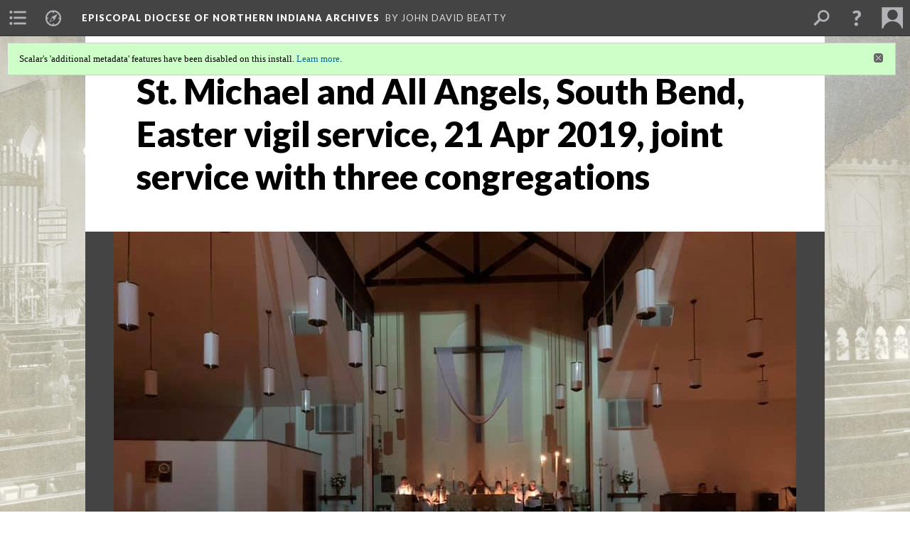

--- FILE ---
content_type: text/html; charset=UTF-8
request_url: https://scalar.usc.edu/works/episcopal-diocese-of-northern-indiana-archives/media/st-michael-and-all-angels-south-bend-easter-vigil-service-21-apr-2019-joint-service-with-
body_size: 51568
content:
<?xml version="1.0" encoding="UTF-8"?>
<!DOCTYPE html>
<html xml:lang="en" lang="en"
	xmlns:rdf="http://www.w3.org/1999/02/22-rdf-syntax-ns#"
	xmlns:rdfs="http://www.w3.org/2000/01/rdf-schema#"
	xmlns:dc="http://purl.org/dc/elements/1.1/"
	xmlns:dcterms="http://purl.org/dc/terms/"
	xmlns:ctag="http://commontag.org/ns#"
	xmlns:art="http://simile.mit.edu/2003/10/ontologies/artstor#"
	xmlns:sioc="http://rdfs.org/sioc/ns#"
	xmlns:sioctypes="http://rdfs.org/sioc/types#"
	xmlns:foaf="http://xmlns.com/foaf/0.1/"
	xmlns:owl="http://www.w3.org/2002/07/owl#"
	xmlns:ov="http://open.vocab.org/terms/"
	xmlns:oac="http://www.openannotation.org/ns/"
	xmlns:scalar="http://scalar.usc.edu/2012/01/scalar-ns#"
	xmlns:shoah="http://tempuri.org/"
	xmlns:prov="http://www.w3.org/ns/prov#"
	xmlns:exif="http://ns.adobe.com/exif/1.0/"
	xmlns:iptc="http://ns.exiftool.ca/IPTC/IPTC/1.0/"
	xmlns:bibo="http://purl.org/ontology/bibo/"
	xmlns:id3="http://id3.org/id3v2.4.0#"
	xmlns:dwc="http://rs.tdwg.org/dwc/terms/"
	xmlns:vra="http://purl.org/vra/"
	xmlns:cp="http://scalar.cdla.oxycreates.org/commonplace/terms/"
	xmlns:tk="http://localcontexts.org/tk/"
	xmlns:gpano="http://ns.google.com/photos/1.0/panorama/"
>
<head>
<title>St. Michael and All Angels, South Bend, Easter vigil service, 21 Apr 2019, joint service with three congregations</title>
<base href="https://scalar.usc.edu/works/episcopal-diocese-of-northern-indiana-archives/media/st-michael-and-all-angels-south-bend-easter-vigil-service-21-apr-2019-joint-service-with-.1" />
<meta name="description" content="St. Michael and All Angels, South Bend, Easter vigil service 21 Apr 2019, joint service" />
<meta name="viewport" content="initial-scale=1, maximum-scale=1" />
<meta http-equiv="Content-Type" content="text/html; charset=UTF-8" />
<meta property="og:title" content="Episcopal Diocese of Northern Indiana Archives: St. Michael and All Angels, South Bend, Easter vigil service, 21 Apr 2019, joint service with three congregations" />
<meta property="og:site_name" content="Episcopal Diocese of Northern Indiana Archives" />
<meta property="og:url" content="https://scalar.usc.edu/works/episcopal-diocese-of-northern-indiana-archives/media/st-michael-and-all-angels-south-bend-easter-vigil-service-21-apr-2019-joint-service-with-" />
<meta property="og:description" content="St. Michael and All Angels, South Bend, Easter vigil service 21 Apr 2019, joint service" />
<meta property="og:image" content="https://scalar.usc.edu/works/episcopal-diocese-of-northern-indiana-archives/media/Joint%20Easter%20vigil%20service,%20St%20Michael%20and%20All%20Angels%20South%20Bend%2021%20Apri%202019.jpg" />
<meta property="og:type" content="article" />
<link rel="canonical" href="https://scalar.usc.edu/works/episcopal-diocese-of-northern-indiana-archives/media/st-michael-and-all-angels-south-bend-easter-vigil-service-21-apr-2019-joint-service-with-" />
<link rel="shortcut icon" href="https://scalar.usc.edu/works/system/application/views/arbors/html5_RDFa/favicon_16.gif" />
<link rel="apple-touch-icon" href="https://scalar.usc.edu/works/system/application/views/arbors/html5_RDFa/favicon_114.jpg" />
<link id="urn" rel="scalar:urn" href="urn:scalar:version:2227336" />
<link id="view" href="plain" />
<link id="default_view" href="plain" />
<link id="primary_role" rel="scalar:primary_role" href="http://scalar.usc.edu/2012/01/scalar-ns#Media" />
<link id="terms_of_service" rel="dcterms:accessRights" href="http://scalar.usc.edu/terms-of-service/" />
<link id="privacy_policy" rel="dcterms:accessRights" href="http://scalar.usc.edu/privacy-policy/" />
<link id="scalar_version" href="2.6.9
" />
<link id="book_id" href="32716" />
<link id="parent" href="https://scalar.usc.edu/works/episcopal-diocese-of-northern-indiana-archives/" />
<link id="approot" href="https://scalar.usc.edu/works/system/application/" />
<link id="flowplayer_key" href="#$095b1678109acb79c61" />
<link id="soundcloud_id" href="55070ba50cb72b8e26f220916c4d54a3" />
<link id="recaptcha2_site_key" href="6Lf3KioTAAAAAO6t462Rf3diixP1vprCIcGBTcVZ" />
<link id="recaptcha_public_key" href="6LcXg8sSAAAAAHH0MII0Enz8_u4QHQdStcJY1YGM" />
<link id="external_direct_hyperlink" href="true" />
<link id="google_maps_key" href="AIzaSyBOttvbPzBW47HCrZ24RZHaftXtHVwuvFU" />
<link id="harvard_art_museums_key" href="" />
<link id="CI_elapsed_time" href="0.3494" />
<link type="text/css" rel="stylesheet" href="https://scalar.usc.edu/works/system/application/views/melons/cantaloupe/css/reset.css" />
<link type="text/css" rel="stylesheet" href="https://scalar.usc.edu/works/system/application/views/melons/cantaloupe/css/bootstrap.min.css" />
<link type="text/css" rel="stylesheet" href="https://scalar.usc.edu/works/system/application/views/melons/cantaloupe/css/bootstrap-accessibility.css" />
<link type="text/css" rel="stylesheet" href="https://scalar.usc.edu/works/system/application/views/melons/cantaloupe/../../widgets/mediaelement/css/annotorious.css" />
<link type="text/css" rel="stylesheet" href="https://scalar.usc.edu/works/system/application/views/melons/cantaloupe/../../widgets/mediaelement/mediaelement.css" />
<link type="text/css" rel="stylesheet" href="https://scalar.usc.edu/works/system/application/views/melons/cantaloupe/css/common.css" />
<link type="text/css" rel="stylesheet" href="https://scalar.usc.edu/works/system/application/views/melons/cantaloupe/css/scalarvis.css" />
<link type="text/css" rel="stylesheet" href="https://scalar.usc.edu/works/system/application/views/melons/cantaloupe/css/header.css" />
<link type="text/css" rel="stylesheet" href="https://scalar.usc.edu/works/system/application/views/melons/cantaloupe/css/widgets.css" />
<link type="text/css" rel="stylesheet" href="https://scalar.usc.edu/works/system/application/views/melons/cantaloupe/css/responsive.css" />
<link type="text/css" rel="stylesheet" href="https://scalar.usc.edu/works/system/application/views/melons/cantaloupe/css/timeline.css" />
<link type="text/css" rel="stylesheet" href="https://scalar.usc.edu/works/system/application/views/melons/cantaloupe/css/timeline.theme.scalar.css" />
<link type="text/css" rel="stylesheet" href="https://scalar.usc.edu/works/system/application/views/melons/cantaloupe/css/screen_print.css" media="screen,print" />
<script type="text/javascript" src="https://scalar.usc.edu/works/system/application/views/arbors/html5_RDFa/js/jquery-3.4.1.min.js"></script>
<script type="text/javascript" src="https://www.google.com/recaptcha/api.js?render=explicit"></script>
<script type="text/javascript" src="https://scalar.usc.edu/works/system/application/views/melons/cantaloupe/js/bootstrap.min.js"></script>
<script type="text/javascript" src="https://scalar.usc.edu/works/system/application/views/melons/cantaloupe/js/jquery.bootstrap-modal.js"></script>
<script type="text/javascript" src="https://scalar.usc.edu/works/system/application/views/melons/cantaloupe/js/jquery.bootstrap-accessibility.js"></script>
<script type="text/javascript" src="https://scalar.usc.edu/works/system/application/views/melons/cantaloupe/js/main.js"></script>
<script type="text/javascript" src="https://scalar.usc.edu/works/system/application/views/melons/cantaloupe/js/jquery.dotdotdot.js"></script>
<script type="text/javascript" src="https://scalar.usc.edu/works/system/application/views/melons/cantaloupe/js/jquery.scrollTo.min.js"></script>
<script type="text/javascript" src="https://scalar.usc.edu/works/system/application/views/melons/cantaloupe/js/scalarheader.jquery.js"></script>
<script type="text/javascript" src="https://scalar.usc.edu/works/system/application/views/melons/cantaloupe/js/scalarpage.jquery.js"></script>
<script type="text/javascript" src="https://scalar.usc.edu/works/system/application/views/melons/cantaloupe/js/scalarmedia.jquery.js"></script>
<script type="text/javascript" src="https://scalar.usc.edu/works/system/application/views/melons/cantaloupe/js/scalarmediadetails.jquery.js"></script>
<script type="text/javascript" src="https://scalar.usc.edu/works/system/application/views/melons/cantaloupe/js/scalarindex.jquery.js"></script>
<script type="text/javascript" src="https://scalar.usc.edu/works/system/application/views/melons/cantaloupe/js/scalarhelp.jquery.js"></script>
<script type="text/javascript" src="https://scalar.usc.edu/works/system/application/views/melons/cantaloupe/js/scalarcomments.jquery.js"></script>
<script type="text/javascript" src="https://scalar.usc.edu/works/system/application/views/melons/cantaloupe/js/scalarsearch.jquery.js"></script>
<script type="text/javascript" src="https://scalar.usc.edu/works/system/application/views/melons/cantaloupe/js/scalarvisualizations.jquery.js"></script>
<script type="text/javascript" src="https://scalar.usc.edu/works/system/application/views/melons/cantaloupe/js/scalarstructuredgallery.jquery.js"></script>
<script type="text/javascript" src="https://scalar.usc.edu/works/system/application/views/melons/cantaloupe/js/scalarwidgets.jquery.js"></script>
<script type="text/javascript" src="https://scalar.usc.edu/works/system/application/views/melons/cantaloupe/js/scalarlenses.jquery.js"></script>
<script type="text/javascript" src="https://scalar.usc.edu/works/system/application/views/melons/cantaloupe/js/jquery.tabbing.js"></script>
<style>
/* Text content area to full width */
.body_copy {max-width:none;}
/* Don't crop splash images on phones */
@media screen and (max-width: 768px) { .splash { background-size: contain; background-repeat: no-repeat; } }

div:body_font {
font-family: "Myriad Pro", Arial, sans-serif;
font-size: 20pt;
color: #000000}
header 
{
    font-family: "Myriad Pro", "Times New Roman" !important;
    color: #000000
}

</style>
</head>
<body class="primary_role_media" style="background-image:url(https://scalar.usc.edu/works/episcopal-diocese-of-northern-indiana-archives/media/St%20James%20Goshen%20interior%20Easter%201903.jpg);">

<article role="main">
	<header>
		<noscript><div class="error notice-js-required"><p>This site requires Javascript to be turned on. Please <a href="http://www.btny.purdue.edu/enablejavascript.html">enable Javascript</a> and reload the page.</p></div></noscript>
		<div class="scalarnotice notice-book-msg" style="display:none;" data-cookie="ci_hide_scalar_book_msg">Scalar's 'additional metadata' features have been disabled on this install. <a href="https://scalar.usc.edu">Learn more</a>.</div>
		<!-- Book -->
		<span resource="https://scalar.usc.edu/works/episcopal-diocese-of-northern-indiana-archives" typeof="scalar:Book">
			<span property="dcterms:title" content="Episcopal Diocese of Northern Indiana Archives"><a id="book-title" href="https://scalar.usc.edu/works/episcopal-diocese-of-northern-indiana-archives/index"><span data-email-authors="true" data-duplicatable="true">Episcopal Diocese of Northern Indiana Archives</span></a></span>
			<a class="metadata" tabindex="-1" inert rel="dcterms:hasPart" href="https://scalar.usc.edu/works/episcopal-diocese-of-northern-indiana-archives/media/st-michael-and-all-angels-south-bend-easter-vigil-service-21-apr-2019-joint-service-with-"></a>
			<a class="metadata" tabindex="-1" inert rel="dcterms:tableOfContents" href="https://scalar.usc.edu/works/episcopal-diocese-of-northern-indiana-archives/toc"></a>
			<a class="metadata" tabindex="-1" inert rel="sioc:has_owner" href="https://scalar.usc.edu/works/episcopal-diocese-of-northern-indiana-archives/users/29161#index=0&role=author&listed=1"></a>
		</span>
		<span inert resource="https://scalar.usc.edu/works/episcopal-diocese-of-northern-indiana-archives/toc" typeof="scalar:Page">
			<span class="metadata" property="dcterms:title">Main Menu</span>
			<a class="metadata" tabindex="-1" rel="dcterms:references" href="https://scalar.usc.edu/works/episcopal-diocese-of-northern-indiana-archives/intrpduction-to-the-collection#index=1"></a>
			<a class="metadata" tabindex="-1" rel="dcterms:references" href="https://scalar.usc.edu/works/episcopal-diocese-of-northern-indiana-archives/bishops-of-the-diocese-of-indiana#index=2"></a>
			<a class="metadata" tabindex="-1" rel="dcterms:references" href="https://scalar.usc.edu/works/episcopal-diocese-of-northern-indiana-archives/bishops-of-the-diocese-of-northern-indiana#index=3"></a>
			<a class="metadata" tabindex="-1" rel="dcterms:references" href="https://scalar.usc.edu/works/episcopal-diocese-of-northern-indiana-archives/parishes-and-missions#index=4"></a>
			<a class="metadata" tabindex="-1" rel="dcterms:references" href="https://scalar.usc.edu/works/episcopal-diocese-of-northern-indiana-archives/conventions#index=5"></a>
			<a class="metadata" tabindex="-1" rel="dcterms:references" href="https://scalar.usc.edu/works/episcopal-diocese-of-northern-indiana-archives/ordinations-and-postulants#index=6"></a>
			<a class="metadata" tabindex="-1" rel="dcterms:references" href="https://scalar.usc.edu/works/episcopal-diocese-of-northern-indiana-archives/camps-and-youth#index=7"></a>
			<a class="metadata" tabindex="-1" rel="dcterms:references" href="https://scalar.usc.edu/works/episcopal-diocese-of-northern-indiana-archives/ecumenical-services#index=8"></a>
			<a class="metadata" tabindex="-1" rel="dcterms:references" href="https://scalar.usc.edu/works/episcopal-diocese-of-northern-indiana-archives/diocesan-officers-and-governance#index=9"></a>
			<a class="metadata" tabindex="-1" rel="dcterms:references" href="https://scalar.usc.edu/works/episcopal-diocese-of-northern-indiana-archives/womens-auxiliary---episcopal-church-women#index=10"></a>
			<a class="metadata" tabindex="-1" rel="dcterms:references" href="https://scalar.usc.edu/works/episcopal-diocese-of-northern-indiana-archives/miscellaneous#index=11"></a>
		</span>
		<span inert resource="https://scalar.usc.edu/works/episcopal-diocese-of-northern-indiana-archives/intrpduction-to-the-collection" typeof="scalar:Composite">
			<a class="metadata" tabindex="-1" rel="dcterms:hasVersion" href="https://scalar.usc.edu/works/episcopal-diocese-of-northern-indiana-archives/intrpduction-to-the-collection.22"></a>
			<a class="metadata" tabindex="-1" rel="dcterms:isPartOf" href="https://scalar.usc.edu/works/episcopal-diocese-of-northern-indiana-archives"></a>
		</span>
		<span inert resource="https://scalar.usc.edu/works/episcopal-diocese-of-northern-indiana-archives/intrpduction-to-the-collection.22" typeof="scalar:Version">
			<span class="metadata" property="dcterms:title">Introduction to the Collection</span>
			<span class="metadata" property="dcterms:description"></span>
			<a class="metadata" tabindex="-1" rel="dcterms:isVersionOf" href="https://scalar.usc.edu/works/episcopal-diocese-of-northern-indiana-archives/intrpduction-to-the-collection"></a>
		</span>
		<span inert resource="https://scalar.usc.edu/works/episcopal-diocese-of-northern-indiana-archives/bishops-of-the-diocese-of-indiana" typeof="scalar:Composite">
			<a class="metadata" tabindex="-1" rel="dcterms:hasVersion" href="https://scalar.usc.edu/works/episcopal-diocese-of-northern-indiana-archives/bishops-of-the-diocese-of-indiana.25"></a>
			<a class="metadata" tabindex="-1" rel="dcterms:isPartOf" href="https://scalar.usc.edu/works/episcopal-diocese-of-northern-indiana-archives"></a>
		</span>
		<span inert resource="https://scalar.usc.edu/works/episcopal-diocese-of-northern-indiana-archives/bishops-of-the-diocese-of-indiana.25" typeof="scalar:Version">
			<span class="metadata" property="dcterms:title">Bishops of the Diocese of Indiana</span>
			<span class="metadata" property="dcterms:description"></span>
			<a class="metadata" tabindex="-1" rel="dcterms:isVersionOf" href="https://scalar.usc.edu/works/episcopal-diocese-of-northern-indiana-archives/bishops-of-the-diocese-of-indiana"></a>
		</span>
		<span inert resource="https://scalar.usc.edu/works/episcopal-diocese-of-northern-indiana-archives/bishops-of-the-diocese-of-northern-indiana" typeof="scalar:Composite">
			<a class="metadata" tabindex="-1" rel="dcterms:hasVersion" href="https://scalar.usc.edu/works/episcopal-diocese-of-northern-indiana-archives/bishops-of-the-diocese-of-northern-indiana.9"></a>
			<a class="metadata" tabindex="-1" rel="dcterms:isPartOf" href="https://scalar.usc.edu/works/episcopal-diocese-of-northern-indiana-archives"></a>
		</span>
		<span inert resource="https://scalar.usc.edu/works/episcopal-diocese-of-northern-indiana-archives/bishops-of-the-diocese-of-northern-indiana.9" typeof="scalar:Version">
			<span class="metadata" property="dcterms:title">Bishops of the Diocese of Northern Indiana</span>
			<span class="metadata" property="dcterms:description"></span>
			<a class="metadata" tabindex="-1" rel="dcterms:isVersionOf" href="https://scalar.usc.edu/works/episcopal-diocese-of-northern-indiana-archives/bishops-of-the-diocese-of-northern-indiana"></a>
		</span>
		<span inert resource="https://scalar.usc.edu/works/episcopal-diocese-of-northern-indiana-archives/parishes-and-missions" typeof="scalar:Composite">
			<a class="metadata" tabindex="-1" rel="dcterms:hasVersion" href="https://scalar.usc.edu/works/episcopal-diocese-of-northern-indiana-archives/parishes-and-missions.93"></a>
			<a class="metadata" tabindex="-1" rel="dcterms:isPartOf" href="https://scalar.usc.edu/works/episcopal-diocese-of-northern-indiana-archives"></a>
		</span>
		<span inert resource="https://scalar.usc.edu/works/episcopal-diocese-of-northern-indiana-archives/parishes-and-missions.93" typeof="scalar:Version">
			<span class="metadata" property="dcterms:title">Parishes and Missions</span>
			<span class="metadata" property="dcterms:description"></span>
			<a class="metadata" tabindex="-1" rel="dcterms:isVersionOf" href="https://scalar.usc.edu/works/episcopal-diocese-of-northern-indiana-archives/parishes-and-missions"></a>
		</span>
		<span inert resource="https://scalar.usc.edu/works/episcopal-diocese-of-northern-indiana-archives/conventions" typeof="scalar:Composite">
			<a class="metadata" tabindex="-1" rel="dcterms:hasVersion" href="https://scalar.usc.edu/works/episcopal-diocese-of-northern-indiana-archives/conventions.68"></a>
			<a class="metadata" tabindex="-1" rel="dcterms:isPartOf" href="https://scalar.usc.edu/works/episcopal-diocese-of-northern-indiana-archives"></a>
		</span>
		<span inert resource="https://scalar.usc.edu/works/episcopal-diocese-of-northern-indiana-archives/conventions.68" typeof="scalar:Version">
			<span class="metadata" property="dcterms:title">Conventions</span>
			<span class="metadata" property="dcterms:description"></span>
			<a class="metadata" tabindex="-1" rel="dcterms:isVersionOf" href="https://scalar.usc.edu/works/episcopal-diocese-of-northern-indiana-archives/conventions"></a>
		</span>
		<span inert resource="https://scalar.usc.edu/works/episcopal-diocese-of-northern-indiana-archives/ordinations-and-postulants" typeof="scalar:Composite">
			<a class="metadata" tabindex="-1" rel="dcterms:hasVersion" href="https://scalar.usc.edu/works/episcopal-diocese-of-northern-indiana-archives/ordinations-and-postulants.31"></a>
			<a class="metadata" tabindex="-1" rel="dcterms:isPartOf" href="https://scalar.usc.edu/works/episcopal-diocese-of-northern-indiana-archives"></a>
		</span>
		<span inert resource="https://scalar.usc.edu/works/episcopal-diocese-of-northern-indiana-archives/ordinations-and-postulants.31" typeof="scalar:Version">
			<span class="metadata" property="dcterms:title">Ordinations and Postulants</span>
			<span class="metadata" property="dcterms:description"></span>
			<a class="metadata" tabindex="-1" rel="dcterms:isVersionOf" href="https://scalar.usc.edu/works/episcopal-diocese-of-northern-indiana-archives/ordinations-and-postulants"></a>
		</span>
		<span inert resource="https://scalar.usc.edu/works/episcopal-diocese-of-northern-indiana-archives/camps-and-youth" typeof="scalar:Composite">
			<a class="metadata" tabindex="-1" rel="dcterms:hasVersion" href="https://scalar.usc.edu/works/episcopal-diocese-of-northern-indiana-archives/camps-and-youth.9"></a>
			<a class="metadata" tabindex="-1" rel="dcterms:isPartOf" href="https://scalar.usc.edu/works/episcopal-diocese-of-northern-indiana-archives"></a>
		</span>
		<span inert resource="https://scalar.usc.edu/works/episcopal-diocese-of-northern-indiana-archives/camps-and-youth.9" typeof="scalar:Version">
			<span class="metadata" property="dcterms:title">Camps and Youth</span>
			<span class="metadata" property="dcterms:description"></span>
			<a class="metadata" tabindex="-1" rel="dcterms:isVersionOf" href="https://scalar.usc.edu/works/episcopal-diocese-of-northern-indiana-archives/camps-and-youth"></a>
		</span>
		<span inert resource="https://scalar.usc.edu/works/episcopal-diocese-of-northern-indiana-archives/ecumenical-services" typeof="scalar:Composite">
			<a class="metadata" tabindex="-1" rel="dcterms:hasVersion" href="https://scalar.usc.edu/works/episcopal-diocese-of-northern-indiana-archives/ecumenical-services.26"></a>
			<a class="metadata" tabindex="-1" rel="dcterms:isPartOf" href="https://scalar.usc.edu/works/episcopal-diocese-of-northern-indiana-archives"></a>
		</span>
		<span inert resource="https://scalar.usc.edu/works/episcopal-diocese-of-northern-indiana-archives/ecumenical-services.26" typeof="scalar:Version">
			<span class="metadata" property="dcterms:title">Ecumenical Services</span>
			<span class="metadata" property="dcterms:description"></span>
			<a class="metadata" tabindex="-1" rel="dcterms:isVersionOf" href="https://scalar.usc.edu/works/episcopal-diocese-of-northern-indiana-archives/ecumenical-services"></a>
		</span>
		<span inert resource="https://scalar.usc.edu/works/episcopal-diocese-of-northern-indiana-archives/diocesan-officers-and-governance" typeof="scalar:Composite">
			<a class="metadata" tabindex="-1" rel="dcterms:hasVersion" href="https://scalar.usc.edu/works/episcopal-diocese-of-northern-indiana-archives/diocesan-officers-and-governance.14"></a>
			<a class="metadata" tabindex="-1" rel="dcterms:isPartOf" href="https://scalar.usc.edu/works/episcopal-diocese-of-northern-indiana-archives"></a>
		</span>
		<span inert resource="https://scalar.usc.edu/works/episcopal-diocese-of-northern-indiana-archives/diocesan-officers-and-governance.14" typeof="scalar:Version">
			<span class="metadata" property="dcterms:title">Diocesan Officers and Governance</span>
			<span class="metadata" property="dcterms:description"></span>
			<a class="metadata" tabindex="-1" rel="dcterms:isVersionOf" href="https://scalar.usc.edu/works/episcopal-diocese-of-northern-indiana-archives/diocesan-officers-and-governance"></a>
		</span>
		<span inert resource="https://scalar.usc.edu/works/episcopal-diocese-of-northern-indiana-archives/womens-auxiliary---episcopal-church-women" typeof="scalar:Composite">
			<a class="metadata" tabindex="-1" rel="dcterms:hasVersion" href="https://scalar.usc.edu/works/episcopal-diocese-of-northern-indiana-archives/womens-auxiliary---episcopal-church-women.13"></a>
			<a class="metadata" tabindex="-1" rel="dcterms:isPartOf" href="https://scalar.usc.edu/works/episcopal-diocese-of-northern-indiana-archives"></a>
		</span>
		<span inert resource="https://scalar.usc.edu/works/episcopal-diocese-of-northern-indiana-archives/womens-auxiliary---episcopal-church-women.13" typeof="scalar:Version">
			<span class="metadata" property="dcterms:title">Women's Auxiliary - Episcopal Church Women</span>
			<span class="metadata" property="dcterms:description"></span>
			<a class="metadata" tabindex="-1" rel="dcterms:isVersionOf" href="https://scalar.usc.edu/works/episcopal-diocese-of-northern-indiana-archives/womens-auxiliary---episcopal-church-women"></a>
		</span>
		<span inert resource="https://scalar.usc.edu/works/episcopal-diocese-of-northern-indiana-archives/miscellaneous" typeof="scalar:Composite">
			<a class="metadata" tabindex="-1" rel="dcterms:hasVersion" href="https://scalar.usc.edu/works/episcopal-diocese-of-northern-indiana-archives/miscellaneous.17"></a>
			<a class="metadata" tabindex="-1" rel="dcterms:isPartOf" href="https://scalar.usc.edu/works/episcopal-diocese-of-northern-indiana-archives"></a>
		</span>
		<span inert resource="https://scalar.usc.edu/works/episcopal-diocese-of-northern-indiana-archives/miscellaneous.17" typeof="scalar:Version">
			<span class="metadata" property="dcterms:title">Miscellaneous</span>
			<span class="metadata" property="dcterms:description"></span>
			<a class="metadata" tabindex="-1" rel="dcterms:isVersionOf" href="https://scalar.usc.edu/works/episcopal-diocese-of-northern-indiana-archives/miscellaneous"></a>
		</span>
		<span resource="https://scalar.usc.edu/works/episcopal-diocese-of-northern-indiana-archives/users/29161" typeof="foaf:Person">
			<span class="metadata" aria-hidden="true" property="foaf:name">John David Beatty</span>
			<span class="metadata" aria-hidden="true" property="foaf:mbox_sha1sum">85388be94808daa88b6f1a0c89beb70cd0fac252</span>
		</span>
		<!-- Page -->
		<h1 property="dcterms:title">St. Michael and All Angels, South Bend, Easter vigil service, 21 Apr 2019, joint service with three congregations</h1>
		<span resource="https://scalar.usc.edu/works/episcopal-diocese-of-northern-indiana-archives/media/st-michael-and-all-angels-south-bend-easter-vigil-service-21-apr-2019-joint-service-with-" typeof="scalar:Media">
			<a class="metadata" tabindex="-1" inert rel="dcterms:hasVersion" href="https://scalar.usc.edu/works/episcopal-diocese-of-northern-indiana-archives/media/st-michael-and-all-angels-south-bend-easter-vigil-service-21-apr-2019-joint-service-with-.1"></a>
			<a class="metadata" tabindex="-1" inert rel="dcterms:isPartOf" href="https://scalar.usc.edu/works/episcopal-diocese-of-northern-indiana-archives"></a>
			<span class="metadata" aria-hidden="true" property="scalar:isLive">1</span>
			<a class="metadata" tabindex="-1" aria-hidden="true" rel="art:thumbnail" href="http://scalar.usc.edu/works/episcopal-diocese-of-northern-indiana-archives/media/Joint Easter vigil service, St Michael and All Angels South Bend 21 Apri 2019_thumb.jpg"></a>
			<a class="metadata" tabindex="-1" aria-hidden="true" rel="prov:wasAttributedTo" href="https://scalar.usc.edu/works/episcopal-diocese-of-northern-indiana-archives/users/29161"></a>
			<span class="metadata" aria-hidden="true" property="dcterms:created">2019-08-12T20:14:26-07:00</span>
			<a class="metadata" tabindex="-1" aria-hidden="true" rel="scalar:urn" href="urn:scalar:content:900216"></a>
		</span>
		<span resource="https://scalar.usc.edu/works/episcopal-diocese-of-northern-indiana-archives/users/29161" typeof="foaf:Person">
			<span class="metadata" aria-hidden="true" property="foaf:name">John David Beatty</span>
			<span class="metadata" aria-hidden="true" property="foaf:mbox_sha1sum">85388be94808daa88b6f1a0c89beb70cd0fac252</span>
		</span>
		<span class="metadata" inert id="book-id">32716</span>
		<a class="metadata" tabindex="-1" inert rel="dcterms:isVersionOf" href="https://scalar.usc.edu/works/episcopal-diocese-of-northern-indiana-archives/media/st-michael-and-all-angels-south-bend-easter-vigil-service-21-apr-2019-joint-service-with-"></a>
		<span class="metadata" aria-hidden="true" property="ov:versionnumber">1</span>
		<span class="metadata" aria-hidden="true" property="dcterms:description">St. Michael and All Angels, South Bend, Easter vigil service 21 Apr 2019, joint service</span>
		<a class="metadata" tabindex="-1" aria-hidden="true" rel="art:url" href="https://scalar.usc.edu/works/episcopal-diocese-of-northern-indiana-archives/media/Joint Easter vigil service, St Michael and All Angels South Bend 21 Apri 2019.jpg"></a>
		<span class="metadata" aria-hidden="true" property="scalar:defaultView">plain</span>
		<a class="metadata" tabindex="-1" aria-hidden="true" rel="prov:wasAttributedTo" href="https://scalar.usc.edu/works/episcopal-diocese-of-northern-indiana-archives/users/29161"></a>
		<span class="metadata" aria-hidden="true" property="dcterms:created">2019-08-12T20:14:26-07:00</span>
		<a class="metadata" tabindex="-1" aria-hidden="true" rel="scalar:urn" href="urn:scalar:version:2227336"></a>
		<span resource="https://scalar.usc.edu/works/episcopal-diocese-of-northern-indiana-archives/users/29161" typeof="foaf:Person">
			<span class="metadata" aria-hidden="true" property="foaf:name">John David Beatty</span>
			<span class="metadata" aria-hidden="true" property="foaf:mbox_sha1sum">85388be94808daa88b6f1a0c89beb70cd0fac252</span>
		</span>
	</header>
	<span property="sioc:content"></span>

	<section>
		<h1>This page is referenced by:</h1>
		<ul class="has_reference">
			<li>
				<a inert rel="dcterms:isReferencedBy" href="https://scalar.usc.edu/works/episcopal-diocese-of-northern-indiana-archives/st-michael-and-all-angels-episcopal-church-south-bend.31"></a>
				<span resource="https://scalar.usc.edu/works/episcopal-diocese-of-northern-indiana-archives/st-michael-and-all-angels-episcopal-church-south-bend" typeof="scalar:Composite">
					<a inert rel="dcterms:hasVersion" href="https://scalar.usc.edu/works/episcopal-diocese-of-northern-indiana-archives/st-michael-and-all-angels-episcopal-church-south-bend.31"></a>
					<span class="metadata" aria-hidden="true" property="scalar:isLive">1</span>
					<span class="metadata" aria-hidden="true" property="scalar:banner">media/St Michael and All Angels South Bend exterior 16 Apr 2019.jpg</span>
					<a class="metadata" tabindex="-1" aria-hidden="true" rel="prov:wasAttributedTo" href="https://scalar.usc.edu/works/episcopal-diocese-of-northern-indiana-archives/users/29161"></a>
					<span class="metadata" aria-hidden="true" property="dcterms:created">2019-07-24T07:31:16-07:00</span>
					<a class="metadata" tabindex="-1" aria-hidden="true" rel="scalar:urn" href="urn:scalar:content:895563"></a>
				</span>
				<span inert resource="https://scalar.usc.edu/works/episcopal-diocese-of-northern-indiana-archives/st-michael-and-all-angels-episcopal-church-south-bend.31" typeof="scalar:Version">
					<span property="dcterms:title" content="St. Michael and All Angels Episcopal Church, South Bend">
						<a href="https://scalar.usc.edu/works/episcopal-diocese-of-northern-indiana-archives/st-michael-and-all-angels-episcopal-church-south-bend">St. Michael and All Angels Episcopal Church, South Bend</a>
					</span>
					<a rel="dcterms:isVersionOf" href="https://scalar.usc.edu/works/episcopal-diocese-of-northern-indiana-archives/st-michael-and-all-angels-episcopal-church-south-bend"></a>
					<span class="metadata" aria-hidden="true" property="ov:versionnumber">31</span>
					<span class="metadata" aria-hidden="true" property="scalar:defaultView">image_header</span>
					<a class="metadata" tabindex="-1" aria-hidden="true" rel="prov:wasAttributedTo" href="https://scalar.usc.edu/works/episcopal-diocese-of-northern-indiana-archives/users/29161"></a>
					<span class="metadata" aria-hidden="true" property="dcterms:created">2024-07-12T13:48:00-07:00</span>
					<a class="metadata" tabindex="-1" aria-hidden="true" rel="scalar:urn" href="urn:scalar:version:3744511"></a>
					<span class="metadata" property="sioc:content">St. Michael and All Angels was founded in South Bend in 1956, when Bishop Reginald Mallett gave his house at the corner of Jefferson and Ironwood to become a new mission for the Cathedral. The church was formed in response to a request to have a mission serve South Bend residents living in the south and east of the city. To protect the Cathedral from losing too many members, Bishop Mallett set the boundaries for the new mission and ordered Cathedral parishioners living east of Miami Street, east of Twyckenham Drive, and west of Ironwood Drive to join the venture, cancelling their membership at the Cathedral. The Rev. Horace L. Varian of St. James, a former major in the 100th Bomb Group during World War II, was called to be its first vicar.<br /><br />Much work had to be done to make the former residence into a church. Openings between the living and dining rooms and the center hall were made larger. Parishioners partitioned the sun room and draped it in order to turn it into a sacristy. Varian took up residence on the second floor with a living room, kitchenette, bedroom and bath.The remodeling cost $2,500.<br /><br />Response to the new mission proved strong from the beginning. When Varian conducted the first service on 28 October 1956, fourteen attended at 7:30 and 176 at 9 A.M. Many parishioners donated items for the church, such as candlesticks, vases, a missal stand, a chalice, paten, and a paschal candle. The church house quickly exceeded its capacity, and the Cathedral made plans in 1957 to build a church while at the same time granting St. Michael parish status. Varian was forced out as priest in 1958 for sexual misconduct and defrocked the following year by Bishop Mallett.<br /><br />On 29 September 1959, under the leadership of the Rev. Dwight Filkins, church leaders completed and dedicated a modern, rectangular-shaped building at 2117 East Jefferson Boulevard under a design by Charles Palmer of the architectural firm of Andrew Toth. Many parishioners contributed or manufactured items for the new building. A crucifix hung over the altar was carved by the Italian artist Aldo Tambolini, then on the staff of the University of Notre Dame. The parish purchased a rectory for Fr. Filkins at 609 Preston Drive. Several rectors followed Filkins, including Charles Dibble, George V. Johnson, and Hugh C. Edsall. During this time the vestry negotiated plans to build a rectory, and in 1964 it agreed to pay Glenn Nunemaker, a parishioner, $20,800 to construct it. Edsall, who arrived in 1963, was a popular priest but resigned from the parish abruptly in 1969 when he divorced his first wife and married a parishioner.<br /><br />During the 1960s, the women of the parish organized two guilds. St. Anne&#39;s Guild managed the parish gift shop, while St. Martha&#39;s provided camp and conference scholarships and raised funds for the Pine Ridge Indian Reservation in South Dakota. In 1966, the parish established the Seminarian Assistance Fund. The vestry deposited $10 into the fund each month for use by a future seminarian. The Episcopal Young Churchmen (EYC) also established a chapter in the parish and undertook social projects.<br /><br />During the 1980s and 1990s, the parish experienced considerable growth under the leadership of the Rev. Dabney Smith. The parish attracted as members a number of faculty on the staff of the University of Notre Dame. In 1997, a new edifice was built at 53720 Ironwood, south of Cleveland Road. The contemporary-styled church was designed by the South Bend architectural firm of Mathews-Purucker-Anella and featured a high-vaulted ceiling with extensive windows and seating for 325. Perhaps its most striking feature was its baptismal font of grey slate, deep enough for full immersion for infants and a wading pool for adults. The font reflected evolving views about how baptisms should be performed at this time and the sacramental value of full immersion. Bishop Gray consecrated the building on 14 September 1997 and baptized his grandson at the service. The new church also featured a 16th-century stained glass window from a country church in France, which was placed near the font. A second phase of construction brought more classroom and kitchen space to what was arguably the most contemporary-designed church edifice in the diocese.<br /><br />Beginning in 2009, the parish was ably served by the Rev. Matthew Cowden, who was elected Bishop Cadjutor of the Diocese of West Virginia in 2021. The congregation sponsors a free lunch program and partners with the Food Bank of Northern Indiana to provide food to the needy.<br /><br />Clergy:<br /><br /><a href="rev-horace-lytton-varion-jr">Horace Lytton Varian, 1956-1958</a><br />Dwight A. Filkins, 1958-1961<br />George V. Johnson, 1962-1963<br /><a href="rev-hugh-crichton-edsall">Hugh Crichton Edsall, 1963-1969</a><br />Paul Edward Leatherbury, 1969-1986<br />Dabney Smith, 1989-1998<br />M. Randall Melton, 1999-2008<br />Matthew D. Cowden, 2009-2021<br />Mark Van Wassenhove (interim), 2022-2024<br />Jennifer Fulton, 2024-<br /><br /><a data-size="small" data-align="left" data-caption="description" data-annotations="" class="inline wrap" resource="media/st-michael-and-all-angels-south-bend-exterior" name="scalar-inline-media" href="http://scalar.usc.edu/works/episcopal-diocese-of-northern-indiana-archives/media/St Michael and All Angels South Bend exterior modern.jpg"></a><br /><a data-size="small" data-align="left" data-caption="description" data-annotations="" class="inline wrap" resource="media/st-michael-and-all-angels-house-south-bend-1956-formerly-bishop-mallett-house-front" name="scalar-inline-media" href="http://scalar.usc.edu/works/episcopal-diocese-of-northern-indiana-archives/media/St Michael and All Angels house, South Bend, 1956 front465.jpg"></a><br /><a data-size="small" data-align="left" data-caption="description" data-annotations="" class="inline wrap" resource="media/st-michael-and-all-angels-house-south-bend-1956-formerly-bishop-mallett-house-rear" name="scalar-inline-media" href="http://scalar.usc.edu/works/episcopal-diocese-of-northern-indiana-archives/media/St Michael and All Angels house, South Bend, 1956 rear466.jpg"></a><br /><br /><a data-size="small" data-align="left" data-caption="description" data-annotations="" class="inline wrap" resource="media/st-michael-and-all-angels-south-bend-original-house-1958" name="scalar-inline-media" href="http://scalar.usc.edu/works/episcopal-diocese-of-northern-indiana-archives/media/St Michael and All Angels, South Bend original house 1958.JPG"></a><br /><a data-size="small" data-align="left" data-caption="description" data-annotations="" class="inline wrap" resource="media/major-horace-l-varian-of-the-100th-bomb-group-later-priest-in-south-bend-and-huntington" name="scalar-inline-media" href="http://scalar.usc.edu/works/episcopal-diocese-of-northern-indiana-archives/media/Horace Varian in the 100th Bomb Group.jpg"></a><br /><a data-size="small" data-align="left" data-caption="description" data-annotations="" class="inline wrap" resource="media/rev-hugh-edsall" name="scalar-inline-media" href="https://scalar.usc.edu/works/episcopal-diocese-of-northern-indiana-archives/media/Rev Hugh Edsall.JPG"></a><br /><br /><a data-size="small" data-align="left" data-caption="description" data-annotations="" class="inline wrap" resource="media/st-michael-and-all-angels-south-bend-exterior-1966" name="scalar-inline-media" href="http://scalar.usc.edu/works/episcopal-diocese-of-northern-indiana-archives/media/St Michael and All Angels exterior ca 1960394.jpg"></a><br /><a data-size="small" data-align="left" data-caption="description" data-annotations="" class="inline wrap" resource="media/st-michael-and-all-angels-south-bend-interior-1966" name="scalar-inline-media" href="http://scalar.usc.edu/works/episcopal-diocese-of-northern-indiana-archives/media/St Michael and All Angels interior ca 1960395.jpg"></a><br /><a data-size="small" data-align="left" data-caption="description" data-annotations="" class="inline wrap" resource="media/bishop-walter-klein-at-st-michael-and-all-angels-south-bend-1967" name="scalar-inline-media" href="http://scalar.usc.edu/works/episcopal-diocese-of-northern-indiana-archives/media/St Michael and All Angels South Bend 1967633.jpg"></a><br /><br /><a data-size="small" data-align="left" data-caption="description" data-annotations="" class="inline wrap" resource="media/st-michael-and-all-angels-episcopal-church-south-bend-painting" name="scalar-inline-media" href="http://scalar.usc.edu/works/episcopal-diocese-of-northern-indiana-archives/media/St Michael and All Angels, South Bend painting by Lattimer541.jpg"></a><br /><br /><a data-size="small" data-align="left" data-caption="description" data-annotations="" class="inline wrap" resource="media/rev-paul-leatherbury-st-michael-and-all-angels-south-bend-1" name="scalar-inline-media" href="http://scalar.usc.edu/works/episcopal-diocese-of-northern-indiana-archives/media/Rev Paul Leatherbury, St Michaels South Bend705.jpg"></a><br /><br /><a data-size="small" data-align="left" data-caption="description" data-annotations="" class="inline wrap" resource="media/rev-paul-leatherbury-st-michael-and-all-angels-south-bend" name="scalar-inline-media" href="http://scalar.usc.edu/works/episcopal-diocese-of-northern-indiana-archives/media/Rev Paul E Leatherbury, rector St Michael and All Angels542.jpg"></a><br /><br /><a data-size="small" data-align="left" data-caption="description" data-annotations="" class="inline wrap" resource="media/rev-paul-leatherbury-and-other-delegates-st-michael-and-all-angels-south-bend" name="scalar-inline-media" href="http://scalar.usc.edu/works/episcopal-diocese-of-northern-indiana-archives/media/Diocesan Convention 1975, St Johns Elkhart, Rev Paul Leatherbury, rear, and delegrates, St Michael and All Angels South Bend985.jpg"></a><br /><a data-size="small" data-align="left" data-caption="description" data-annotations="" class="inline wrap" resource="media/st-michael-and-all-angels-south-bend-exterior-sign-1980s" name="scalar-inline-media" href="http://scalar.usc.edu/works/episcopal-diocese-of-northern-indiana-archives/media/ViewScan_0150.jpg"></a><br /><a data-size="small" data-align="left" data-caption="description" data-annotations="" class="inline wrap" resource="media/st-michael-and-all-angels-south-bend" name="scalar-inline-media" href="http://scalar.usc.edu/works/episcopal-diocese-of-northern-indiana-archives/media/ViewScan_0155.jpg"></a><br /><a data-size="small" data-align="left" data-caption="description" data-annotations="" class="inline wrap" resource="media/st-michael-and-all-angels-south-bend-altar-1980s" name="scalar-inline-media" href="http://scalar.usc.edu/works/episcopal-diocese-of-northern-indiana-archives/media/ViewScan_0154.jpg"></a><br /><a data-size="small" data-align="left" data-caption="description" data-annotations="" class="inline wrap" resource="media/st-michael-and-all-angels-south-bend-exterior-1980s" name="scalar-inline-media" href="http://scalar.usc.edu/works/episcopal-diocese-of-northern-indiana-archives/media/ViewScan_0151.jpg"></a><br /><a data-size="small" data-align="left" data-caption="description" data-annotations="" class="inline wrap" resource="media/st-michael-and-all-angels-south-bend-exterior-close-up-1980s" name="scalar-inline-media" href="http://scalar.usc.edu/works/episcopal-diocese-of-northern-indiana-archives/media/ViewScan_0152.jpg"></a><br /><a data-size="small" data-align="left" data-caption="description" data-annotations="" class="inline wrap" resource="media/st-michael-and-all-angels-south-bend-interior-1980s" name="scalar-inline-media" href="http://scalar.usc.edu/works/episcopal-diocese-of-northern-indiana-archives/media/ViewScan_0153.jpg"></a><br /><br /><br /><br /><a data-size="small" data-align="left" data-caption="description" data-annotations="" class="inline wrap" resource="media/st-michael-and-all-angels-south-bend-bishop-little-matthew-cowden-rev-susan-tiffany-cin" name="scalar-inline-media" href="http://scalar.usc.edu/works/episcopal-diocese-of-northern-indiana-archives/media/St Michael and All Angels, Bishop Little, Matthew Cowden, Rev Susan Tiffany 2nd from right, and Deacon Cindy VanParys 21 Jun 2015.jpg"></a><br /><a data-size="small" data-align="left" data-caption="description" data-annotations="" class="inline wrap" resource="media/st-michael-and-all-angels-south-bend-blessing-palms-and-parishioners-1-apr-2012" name="scalar-inline-media" href="http://scalar.usc.edu/works/episcopal-diocese-of-northern-indiana-archives/media/St Michael and All Angels blessing of palms and parishioners 1 Apr 2012.jpg"></a><br /><a data-size="small" data-align="left" data-caption="description" data-annotations="" class="inline wrap" resource="media/st-michael-and-all-angels-south-bend-chancel-21-jun-2015" name="scalar-inline-media" href="http://scalar.usc.edu/works/episcopal-diocese-of-northern-indiana-archives/media/St Michael and All Angels chancel and altar, 21 Jun 2015.jpg"></a><br /><a data-size="small" data-align="left" data-caption="description" data-annotations="" class="inline wrap" resource="media/st-michael-and-all-angels-south-bend-confirmands-matthew-cowden-bishop-little-29-jun-201" name="scalar-inline-media" href="http://scalar.usc.edu/works/episcopal-diocese-of-northern-indiana-archives/media/St Michael and All Angels confirmands 29 Jul 2014, with Matthew Cowden and Bishop Little 29 Jun 2014.jpg"></a><br /><a data-size="small" data-align="left" data-caption="description" data-annotations="" class="inline wrap" resource="media/st-michael-and-all-angels-south-bend-exterior-1-feb-2015" name="scalar-inline-media" href="http://scalar.usc.edu/works/episcopal-diocese-of-northern-indiana-archives/media/St Michael and All Angels South Bend exterior 1 Feb 2015.jpg"></a><br /><a data-size="small" data-align="left" data-caption="description" data-annotations="" class="inline wrap" resource="media/st-michael-and-all-angels-south-bend-font-21-jun-2015" name="scalar-inline-media" href="http://scalar.usc.edu/works/episcopal-diocese-of-northern-indiana-archives/media/St Michael and All Angels font, 21 Jun 2015.jpg"></a><br /><a data-size="small" data-align="left" data-caption="description" data-annotations="" class="inline wrap" resource="media/st-michael-and-all-angels-south-bend-pentecost-19-may-2013" name="scalar-inline-media" href="http://scalar.usc.edu/works/episcopal-diocese-of-northern-indiana-archives/media/St Michael and All Angels Pentecost celebration 19 May 2013.jpg"></a><br /><a data-size="small" data-align="left" data-caption="description" data-annotations="" class="inline wrap" resource="media/st-michael-and-all-angels-south-bend-rev-susan-tiffany-and-bishop-little-26-sep-2014" name="scalar-inline-media" href="http://scalar.usc.edu/works/episcopal-diocese-of-northern-indiana-archives/media/St Michael and All Angels South Bemd Rev Susan Tiffany with Bishop Little 26 Sep 2014.jpg"></a><br /><a data-size="small" data-align="left" data-caption="description" data-annotations="" class="inline wrap" resource="media/st-michael-and-all-angels-south-bend-ross-yoder-sue-glover-matthew-cowden-bishop-little" name="scalar-inline-media" href="http://scalar.usc.edu/works/episcopal-diocese-of-northern-indiana-archives/media/St Michael and All Angels, Ross Yoder and Sue Glover with Matthew Cowden and Bishop Little 26 Jun 2012.jpg"></a><br /><br /><br /><a data-size="small" data-align="left" data-caption="description" data-annotations="" class="inline wrap" resource="media/st-michael-and-all-angels-south-bend-altar-16-april-2019" name="scalar-inline-media" href="http://scalar.usc.edu/works/episcopal-diocese-of-northern-indiana-archives/media/St Michael and All Angels altar, 16 Apr 2019.jpg"></a><br /><a data-size="small" data-align="left" data-caption="description" data-annotations="" class="inline wrap" resource="media/st-michael-and-all-angels-south-bend-baptism-21-apr-2019-easter-vigil" name="scalar-inline-media" href="http://scalar.usc.edu/works/episcopal-diocese-of-northern-indiana-archives/media/Baptism at joint Easter vigil service, St Michael and All Angels South Bend 21 Apr 2019.jpg"></a><br /><a data-size="small" data-align="left" data-caption="description" data-annotations="" class="inline wrap" resource="media/st-michael-and-all-angels-south-bend-baptism-service-9-mar-2019" name="scalar-inline-media" href="http://scalar.usc.edu/works/episcopal-diocese-of-northern-indiana-archives/media/St Michael and All Angels baptism 9 June 2019.jpg"></a><br /><a data-size="small" data-align="left" data-caption="description" data-annotations="" class="inline wrap" resource="media/st-michael-and-all-angels-south-bend-congregation-4-march-2019" name="scalar-inline-media" href="http://scalar.usc.edu/works/episcopal-diocese-of-northern-indiana-archives/media/St Michael and All Angels South Bend congregation 4 Mar 2019.jpg"></a><br /><a data-size="small" data-align="left" data-caption="description" data-annotations="" class="inline wrap" resource="media/st-michael-and-all-angels-south-bend-easter-vigil-21-apr-2019" name="scalar-inline-media" href="http://scalar.usc.edu/works/episcopal-diocese-of-northern-indiana-archives/media/Joint Easter vigil service, 2 St Michael and All Angels South Bend 21 Apri 2019.jpg"></a><br /><a data-size="small" data-align="left" data-caption="description" data-annotations="" class="inline wrap" resource="media/st-michael-and-all-angels-south-bend-easter-vigil-service-21-apr-2019-2" name="scalar-inline-media" href="http://scalar.usc.edu/works/episcopal-diocese-of-northern-indiana-archives/media/Joint Easter vigil service, St Michael and All Angels South Bemd 21 Apri 2019.jpg"></a><br /><a data-size="small" data-align="left" data-caption="description" data-annotations="" class="inline wrap" resource="media/st-michael-and-all-angels-south-bend-easter-vigil-service-21-apr-2019-joint-service-with-" name="scalar-inline-media" href="http://scalar.usc.edu/works/episcopal-diocese-of-northern-indiana-archives/media/Joint Easter vigil service, St Michael and All Angels South Bend 21 Apri 2019.jpg"></a><br /><a data-size="small" data-align="left" data-caption="description" data-annotations="" class="inline wrap" resource="media/st-michael-and-all-angels-south-bend-exterior-16-april-2019" name="scalar-inline-media" href="http://scalar.usc.edu/works/episcopal-diocese-of-northern-indiana-archives/media/St Michael and All Angels South Bend exterior 16 Apr 2019.jpg"></a><br /><a data-size="small" data-align="left" data-caption="description" data-annotations="" class="inline wrap" resource="media/st-michael-and-all-angels-south-bend-rev-michael-cowden" name="scalar-inline-media" href="http://scalar.usc.edu/works/episcopal-diocese-of-northern-indiana-archives/media/Rev Michael Cowden, St Michael and All Angels South Bend.jpg"></a><br /><a data-size="small" data-align="left" data-caption="description" data-annotations="" class="inline wrap" resource="media/st-michael-and-all-angels-south-bend-visitation-4-march-2009-with-bishop-sparks" name="scalar-inline-media" href="http://scalar.usc.edu/works/episcopal-diocese-of-northern-indiana-archives/media/St Michael and All Angels visitation 4 Mar 2019 with Bishop Sparks.jpg"></a><br /><a data-size="small" data-align="left" data-caption="description" data-annotations="" class="inline wrap" resource="media/st-michael-and-all-angels-south-bend-visitation-with-bishop-sparks-and-michael-cowden-4-ma" name="scalar-inline-media" href="http://scalar.usc.edu/works/episcopal-diocese-of-northern-indiana-archives/media/St Michael and All Angels visitation with Bishop Sparks and Michael Cowden, 4 Mar 2019.jpg"></a><br /><br /><a data-size="small" data-align="left" data-caption="description" data-annotations="" class="inline wrap" resource="media/st-michael-and-all-angels-south-bend-window-16-april-2019" name="scalar-inline-media" href="http://scalar.usc.edu/works/episcopal-diocese-of-northern-indiana-archives/media/St Michael and All Angels South Bend window 16 Apr 2019.jpg"></a><br /><br /><a data-size="small" data-align="left" data-caption="description" data-annotations="" class="inline wrap" resource="media/rev-paul-leatherbury-and-rev-william-hibbert-in-procession" name="scalar-inline-media" href="http://scalar.usc.edu/works/episcopal-diocese-of-northern-indiana-archives/media/Diocesan Convention 1977 Cathedral, Paulk Leatherbury and William Hibbert046.jpg"></a></span>
				</span>
			</li>
		</ul>
	</section>
	</article>

</body>
</html>


--- FILE ---
content_type: application/javascript
request_url: https://scalar.usc.edu/works/system/application/views/melons/cantaloupe/js/scalarpage.jquery.js
body_size: 199894
content:
/**
 * Scalar
 * Copyright 2013 The Alliance for Networking Visual Culture.
 * http://scalar.usc.edu/scalar
 * Alliance4NVC@gmail.com
 *
 * Licensed under the Educational Community License, Version 2.0
 * (the "License"); you may not use this file except in compliance
 * with the License. You may obtain a copy of the License at
 *
 * http://www.osedu.org/licenses/ECL-2.0
 *
 * Unless required by applicable law or agreed to in writing,
 * software distributed under the License is distributed on an "AS IS"
 * BASIS, WITHOUT WARRANTIES OR CONDITIONS OF ANY KIND, either express
 * or implied. See the License for the specific language governing
 * permissions and limitations under the License.
 */
(function($) {

    $.scalarpage = function(e, options) {

        var element = e;
        var commentDialog;

        var page = {

            options: $.extend({}, options),

            annotatedMedia: [],
            containingPaths: [],
            containingPath: null,
            containingPathNodes: [],
            elementsWithIncrementedData: [],
            mediaSlots: [],
            mediaSlotsByResource: {},
            pathIndex: null,
            gallery: null,
            bodyCopyWidth: null,
            pageWidth: null,
            pageWidthMinusMargins: null,
            isFullScreen: false,
            lastOrientation: null,
            mobileWidth: 520, // this should be set to the same value as the mobile (tiny.css) breakpoint in responsive.css
            adaptiveMedia: 'full',
            generateIconCache: {},
            mapMarkers: [],
            pendingDeferredScripts: {},

            dateParseRegex : /^(?:(?:(?:(\d+)[\/-])?(?:(\d+)[\/-])?)?([-]?\d+)(?:\s+)?(bce|BCE|bc|BC|ad|AD|ce|CE)?)(?:\s+)?((?:(?:[0-1][0-9])|(?:[2][0-3])|(?:[0-9]))(?::(?:[0-5][0-9])(?::[0-5][0-9])?)?(?:\s?(?:am|AM|pm|PM))?)?(?:(?:\s+-\s+)(?:(?:(?:(\d+)[\/-])?(?:(\d+)[\/-])?)?([-]?\d+)(?:\s+)?(bce|BCE|bc|BC|ad|AD|ce|CE)?)(?:\s+)?((?:(?:[0-1][0-9])|(?:[2][0-3])|(?:[0-9]))(?::(?:[0-5][0-9])(?::[0-5][0-9])?)?(?:\s?(?:am|AM|pm|PM))?)?)?$/,

            getMinimalDate : function(date, d_string){
                var d = {
                    year: date.getFullYear()
                };
                var month = date.getMonth() + 1; //Timeline expects 1-12; JS spits out 0-11
                if (month > 1 || d_string.length > 4 || (d_string.length > 2 && (d_string.match(/\//g).length > 0 || d_string.match(/,/g).length > 0))) {
                    d.month = month;
                    var day = date.getDate();
                    if (day > 1 || d_string.length > 6) {
                        d.day = day;
                        var hour = date.getHours();
                        if (hour > 0) {
                            d.hour = hour;
                            var minute = date.getMinutes();
                            if (minute > 0) {
                                d.minute = minute;
                                var second = date.getSeconds();
                                if (second > 0) {
                                    d.second = second;
                                    var millisecond = date.getMilliseconds();
                                    if (millisecond > 0) {
                                        d.millisecond = millisecond;
                                    }
                                }
                            }
                        }
                    }
                }
                return d;
            },

            parseTimelineDate : function(date_string) {
                var entry = {start_date:{}};
                page.dateParseRegex.lastIndex = 0;
                if(page.dateParseRegex.test(date_string)){
                    page.dateParseRegex.lastIndex = 0;
                    var date_parts = page.dateParseRegex.exec(date_string);
                    entry.start_date.year = date_parts[3];

                    if(date_parts[4]!=undefined){
                        var era = date_parts[4].toLowerCase();
                        if(($.inArray(era, ['bce','bc']) > -1 && entry.start_date.year > 0)){
                            entry.start_date.year *= -1;
                        }
                    }

                    if(date_parts[1]!=undefined){
                        entry.start_date.month = date_parts[1];
                    }
                    if(date_parts[2]!=undefined){
                        entry.start_date.day = date_parts[2];
                    }
                    if(date_parts[5]!=undefined){
                        var time = TL.DateUtil.parseTime(date_parts[5]);
                        entry.start_date.hour = time.hour;
                        entry.start_date.minute = time.minute;
                        entry.start_date.second = time.second;
                        entry.start_date.millisecond = time.millisecond;
                    }


                    if(date_parts[8]!=undefined){
                        entry.end_date = {};
                        //Two dates
                        entry.end_date.year = parseInt(date_parts[8]);

                        if(date_parts[9]!=undefined){
                            if(((date_parts[9] == "bce" || date_parts[9] == "BCE" || date_parts[9] == "bc" || date_parts[9] == "BC") && entry.end_date.year > 0) || entry.end_date.year < 0){
                                entry.end_date.year *= -1;
                            }
                        }


                        if(date_parts[6]!=undefined){
                            entry.end_date.month = date_parts[6];
                        }
                        if(date_parts[7]!=undefined){
                            entry.end_date.day = date_parts[7];
                        }
                        if(date_parts[10]!=undefined){
                            var time = TL.DateUtil.parseTime(date_parts[10]);
                            entry.end_date.hour = time.hour;
                            entry.end_date.minute = time.minute;
                            entry.end_date.second = time.second;
                            entry.end_date.millisecond = time.millisecond;
                        }
                    }
                }else{
                    var dashCount = (date_string.match(/-/g) || []).length;
                    var slashCount = (date_string.match(/\//g) || []).length;
                    var useDateStringAsDateValue = false;
                    var contains_seperator = (date_string.indexOf(" until ") + date_string.indexOf(" to ")) > -2;
                    if (dashCount != 1 && !contains_seperator) {
                        //Assume we have a single date, either dash seperated (more than one dash) or slash seperated (no dash)
                        var d_string = date_string.replace(/~+$/, ''); //strip whitespace
                        var d = new Date(d_string); //parse as a date
                        if (d instanceof Date) {
                            entry.start_date = page.getMinimalDate(d, d_string);
                        }
                        if(dashCount < 2 && slashCount < 2){
                            useDateStringAsDateValue = true;
                        }
                    } else {
                        if (contains_seperator) {
                            date_string = date_string.replace('from ', '');
                            if (date_string.indexOf(" until ") >= 0) {
                                var dateParts = date_string.split(" until ");
                            } else {
                                var dateParts = date_string.split(" to ");
                            }
                        } else {
                            var dateParts = date_string.replace(' - ', '-').split('-');
                        }

                        //We should now have two dates - a start and and end
                        if (dateParts.length == 2) {
                            dateParts[0] = dateParts[0].replace(/~+$/, ''); //Remove white space
                            dateParts[1] = dateParts[1].replace(/~+$/, ''); //Remove white space

                            for (var x in dateParts) {
                                var dashCount = (dateParts[x].match(/-/g) || []).length;
                                var slashCount = (dateParts[x].match(/\//g) || []).length;

                                if (dashCount < 2 || slashCount < 2) {
                                    useDateStringAsDateValue = true;
                                    break;
                                }
                            }

                            var sdate = new Date(dateParts[0]); //parse as a date
                            var edate = new Date(dateParts[1]); //parse as a date

                            if (sdate instanceof Date && edate instanceof Date) {
                                entry.start_date = page.getMinimalDate(sdate, dateParts[0]);
                                entry.end_date = page.getMinimalDate(edate, dateParts[1]);
                            }

                        }
                    }
                    if(useDateStringAsDateValue){
                        entry.display_date =  date_string.replace(/~+$/,'');
                    }
                }
                return entry;
            },

            incrementData: function(selection, data) {
                var value = selection.data(data);
                if (value != undefined) {
                    value++;
                } else {
                    value = 1;
                }
                if (page.elementsWithIncrementedData.indexOf(selection) == -1) {
                    page.elementsWithIncrementedData.push(selection);
                }
                selection.data(data, value);
                return value;
            },

            clearIncrementedData: function() {

                var i,
                    n = page.elementsWithIncrementedData.length;

                for (i = 0; i < n; i++) {
                    page.elementsWithIncrementedData[i].removeData();
                }
                page.elementsWithIncrementedData = [];
            },

            handleMediaElementMetadata: function(event, link) {
                var mediaelement = link.data('mediaelement'),
                    mediaWidth = mediaelement.model.element.find('.mediaObject').width(),
                    isInline = link.hasClass("inline"),
                    size = mediaelement.model.options.size,
                    isFullWidth = false,
                    mediaContentsWidth = mediaelement.model.element.find('.mediaObject').children().first().width();
                if (mediaelement.model.node == scalarapi.model.getCurrentPageNode()) {
                    page.addContext(mediaelement.model.node);
                }

                if (page.adaptiveMedia == 'mobile') {
                    size = 'full';
                }

                temp = $('<div class="small_dim"></div>');
                temp.appendTo('.page');
                var minTabWidth = parseInt(temp.width());
                temp.remove();

                mediaelement.model.element.find("video").on("webkitbeginfullscreen", function(e) {
                    page.isFullScreen = true;
                    page.lastOrientation = ((Math.abs(window.orientation) === 90) ? "landscape" : "portrait");
                });

                mediaelement.model.element.find("video").on("webkitendfullscreen", function(e) {
                    page.isFullScreen = false;
                    // if orientation changed while we were full screen, then check to see if media needs to be reformatted
                    var currentOrientation = ((Math.abs(window.orientation) === 90) ? "landscape" : "portrait");
                    if (page.lastOrientation != currentOrientation) {
                        page.handleDelayedResize();
                    }
                });

                // carousel media should be horizontally centered (somewhat duplicative of what follows)
                if (mediaelement.model.element.closest('.carousel').length > 0) {
                    mediaelement.model.element.css({
                      'margin-right': 'auto',
                      'margin-left': 'auto',
                      'float': 'none'
                    });
                    mediaelement.model.element.find('.mediaObject').css({
                      'margin-right': 'auto',
                      'margin-left': 'auto',
                    });
                    mediaelement.model.element.parent().addClass("pillarbox");
                    mediaelement.model.element.parent().removeClass('left right');
                }

                // 'full' and 'native' sized media get special sizing treatment
                if (size == 'native' || size == 'full') {

                    // if the media is the full width of the page, then remove any align styles
                    if (mediaWidth >= page.pageWidth || mediaContentsWidth >= page.pageWidth) {
                        mediaelement.model.element.parent().removeClass('left right');
                        isFullWidth = true;

                        // if the media is smaller than than the width of the page, but larger than the width of the
                        // page minus its margins, then center it and add pillarboxing to separate it from the
                        // rest of the page
                    } else if (size == 'full' || mediaWidth > page.bodyCopyWidth) {
                        mediaelement.model.element.css({
                            'margin-right': 'auto',
                            'margin-left': 'auto',
                            'float': 'none'
                        });
                        mediaelement.model.element.find('.mediaObject').css({
                            'margin-right': 'auto',
                            'margin-left': 'auto',
                        });
                        if (mediaelement.model.element.parents('.manual_slideshow').length == 0) {
                            mediaelement.model.element.parent().addClass("pillarbox");
                        }
                        mediaelement.model.element.parent().removeClass('left right');
                        isFullWidth = true;

                        // otherwise, left align it with the body copy
                    } else if (isInline && mediaelement.model.element.parents('.body_copy').length == 0) {
                        link.data('slot').wrap('<div class="body_copy"></div>');
                    }

                    // If the media is smaller than the "small" size, remove tabs below media
                    if (mediaWidth < minTabWidth && mediaWidth != 0) {
                        mediaelement.model.options.solo = true;
                    }

                    if (isFullWidth) {
                        link.data('fullWidth', isFullWidth);
                        // full width native elements should have no body_copy wrapping them
                        // and they should come after their link, not before
                        if (size == 'native') {
                            // remove body_copy wrapper for inline elements
                            if (isInline) {
                                // Don't unwrap the inline element if it's parent is the main content wrapper
                                if (link.data('slot').parent('[property="sioc:content"]').length == 0 && !link.hasClass('wrap')) {
                                    link.data('slot').unwrap();
                                }else if(link.hasClass('wrap')){

                                    pullOutElement(link.data('slot'));
                                }

                                link.data('slot').css('clear', 'both');

                                // align full size elements below their links instead of above
                            } else {
                                link.data('slot').insertAfter(link.parents('.paragraph_wrapper'));
                            }
                        }
                    }
                }

                // the "solo" option is used when showing media items that don't get media details tabs beneath

                if (mediaelement.model.options.solo != true) {
                    if (isFullWidth) {

                        // create and add the element where media tabs will appear
                        var infoElement = $('<div></div>');
                        mediaelement.model.element.parent().after(infoElement);

                        // make sure the tags are aligned left with the body copy
                        infoElement.addClass("body_copy");

                        // modify default media element design
                        mediaelement.model.element.css('marginBottom', '0');
                        mediaelement.view.footer.hide();

                        // add the tabs
                        $.scalarmedia(mediaelement, infoElement, {
                            'shy': false,
                            'details': page.mediaDetails,
                            'caption': link.attr('data-caption')
                        });

                    } else {
                        // add the tabs
                        $.scalarmedia(mediaelement, mediaelement.view.footer, {
                            'shy': (!isMobile && !link.hasClass('media-page-link')),
                            'details': page.mediaDetails,
                            'caption': link.attr('data-caption')
                        });
                    }
                } else {
                    if (isFullWidth) {
                        // modify default media element design
                        if(mediaelement.model.link.hasClass('wrap')){
                            mediaelement.model.element.css('marginBottom', '2.4rem');
                        }else{
                            mediaelement.model.element.css('marginBottom', '0');
                        }
                        mediaelement.view.footer.hide();
                    }
                }

                if($(mediaelement.link).hasClass('wrap')){
                    if( typeof infoElement != 'undefined' && !isFullWidth){
                        infoElement.addClass('wrapped');
                    }
                    if(isFullWidth){
                        if (typeof infoElement != 'undefined') {
                            infoElement.addClass('full_width');
                            if (size == 'native' && isInline) {
                                infoElement.addClass('page_margins');
                            }
                        }else{
                            mediaelement.model.element.parent('.slot').addClass('no_info');
                        }

                        mediaelement.model.element.parent('.slot').addClass('full_width');
                    }else if(mediaelement.model.element.parents('.body_copy').length > 0 && mediaelement.model.element.width() >= mediaelement.model.element.parents('.body_copy').width()){
                        mediaelement.model.element.parent('.slot').addClass('no_margin');
                    }
                }

                // make images open the citations view when clicked
                if (document.location.href.indexOf('.annotation_editor') == -1) {
                    if (!isMobile && mediaelement.model.mediaSource.contentType == 'image') {
                        mediaelement.model.element.find('.mediaObject').on('click', function() {
                            if ($('.media_details').css('display') == 'none') {
                                page.mediaDetails.show(mediaelement.model.node);
                            }
                        }).css('cursor', 'pointer');
                    }
                }

                // show the media
                mediaelement.model.element.css('visibility', 'visible');

                // add the media icon next to the link
                link.addClass('texteo_icon');
                link.addClass('texteo_icon_' + mediaelement.model.node.current.mediaSource.contentType);

                // add texteo icons to media links that point to already instantiated media elements
                $('.media_link').each(function() {
                  if ($(this) != mediaelement.model.link) {
                    if (mediaelement == $(this).data('mediaelement')) {
                      $(this).addClass('texteo_icon');
                      $(this).addClass('texteo_icon_' + mediaelement.model.node.current.mediaSource.contentType);
                    }
                  }
                })

            },

            handleSetState: function(event, data) {

                page.hideNote();

                switch (data.state) {

                    case ViewState.Reading:
                        if (data.instantaneous) {
                            $('.page').removeClass('fade_out instantaneous_fade_out');
                        } else {
                            //$('.page').stop().fadeIn();
                            $('.page').removeClass('fade_out instantaneous_fade_out');
                        }
                        $('body').css('overflow-y', 'auto');
                        break;

                    case ViewState.Navigating:
                        if (data.instantaneous) {
                            $('.page').addClass('instantaneous_fade_out');
                        } else {
                            //$('.page').stop().fadeOut();
                            $('.page').addClass('fade_out');
                            /*$( '.page' ).addClass( 'fade_out' ).delay( 1000 ).queue( 'fx', function( next ) {
                            	//$( this ).css( 'display', 'none' );
                            	next();
                            } );*/
                        }
                        $('body').css('overflow-y', 'hidden');
                        break;

                    case ViewState.Modal:
                        $('body').css('overflow-y', 'hidden');
                        break;

                }

            },

            calculatePageDimensions: function() {

                page.pageWidth = parseInt($('.page').width());

                // calculate the size of the content area minus margins
                var temp = $('<div class="body_copy"></div>');
                temp.appendTo('.page');
                // these two may differ depending on the width of the window
                // (large windows have extra margin on the right side)
                page.pageWidthMinusMargins = page.pageWidth - (parseInt(temp.css('padding-left')) * 2);
                page.bodyCopyWidth = temp.width();
                temp.remove();

            },

            addInlineNoteElementForLink: function(link) {

            	if (!link.parent().is('.inlineNoteBody')) {
            		link.wrap('<div class="inlineNoteBody body_copy"></div>');
            	}
            	link.text('Go to note').attr('href', $('link#parent').attr('href')+link.attr('resource'));
            	var wrapper = link.parent();
            	var slug = link.attr('resource');
            	var show = {title:false,description:false,content:true};
            	if (link.data('show-title') == 'yes') show.title = true;
            	if (link.data('show-description') == 'yes') show.description = true;
            	if (link.data('show-content') != 'yes') show.content = false;
            	var size = link.data('size');
            	var wrap = link.data('text-wrap');
            	var align = link.data('align');
            	wrapper.addClass('size_'+size);
            	switch (size) {
            		case "small":
            			wrapper.css('max-width', '350px');
            			break;
            		case "medium":
            			wrapper.css('max-width', '550px');
            			break;
            	}
            	if (wrap == 'wrap-text-around-media' && size != 'full') {
            		wrapper.addClass('wrap');
                	switch (align) {
	            		case "right":
	            			wrapper.css('float', 'right');
	            			break;
	            		default:
	            			wrapper.css('float', 'left');
	            	}
            	}
            	scalarapi.loadNode(slug, true, function(node) {
            		wrapper.find('.content, .description, .title').remove();
            		for (uri in node) {
            			var version_uri = node[uri]['http://purl.org/dc/terms/hasVersion'][0].value;
            			var version = node[version_uri];
            			if (show.content && 'undefined' != typeof(version['http://rdfs.org/sioc/ns#content'])) {
            				var content = version['http://rdfs.org/sioc/ns#content'][0].value;
            				wrapper.prepend('<div class="content">'+content+'</div>');
            			};
            			if (show.description && 'undefined' != typeof(version['http://purl.org/dc/terms/description'])) {
            				var description = version['http://purl.org/dc/terms/description'][0].value;
            				wrapper.prepend('<div class="description">'+description+'</div>');
            			};
            			if (show.title && 'undefined' != typeof(version['http://purl.org/dc/terms/title'])) {
            				var title = version['http://purl.org/dc/terms/title'][0].value;
            				wrapper.prepend('<div class="title">'+title+'</div>');
            			};
            			break;
            		}
            	});
            },

            addMediaElementForLink: function(link, parent, height, baseOptions) {

              var inline = link.hasClass('inline'),
                  size = link.attr('data-size'),
                  align = link.attr('data-align'),
                  resource = link.attr('resource'),
                  usePrior = link.attr('data-use-prior') == 'true',
                  alreadyAdded = page.mediaSlots.indexOf(resource) != -1;

              var currentNode = scalarapi.model.getCurrentPageNode();
              var options = {
                  url_attributes: ['href', 'src'],
                  autoplay: link.attr('data-autoplay') == 'true',
                  solo: link.attr('data-caption') == 'none',
                  getRelated: (typeof currentNode !== 'undefined' && $('[resource="' + currentNode.url + '"][typeof="scalar:Media"]').length > 0), // only get related content if this is a media page
                  typeLimits: typeLimits
              };
              $.extend(options, baseOptions);

              if (inline || !usePrior || (usePrior && !alreadyAdded)) {
                page.mediaSlots.push(resource);

                // default alignment is 'right'
                if (align == undefined) {
                    align = 'right';
                }

                // on small screens, all media are set to 'full' size
                if (page.adaptiveMedia == 'mobile') {
                    size = 'full';

                // default size is 'medium'
                } else if (size == undefined) {
                    size = 'medium';
                }

                // create a temporary element and remove it so we can get its width; this allows us to specify
                // the various media element widths via CSS
                var temp = $('<div class="' + size + '_dim"></div>');
                temp.appendTo('.page');
                var width = Math.min(page.pageWidth, parseInt(temp.width()));
                temp.remove();

                // break point for large media elements to become full
                if ((size == 'large') && ((page.pageWidthMinusMargins - page.bodyCopyWidth) < 160)) {
                    size = "full";
                    width = page.pageWidth;
                    // break point for medium media elements to become full
                } else if ((size == 'medium') && (width > (page.bodyCopyWidth - 160))) {
                    size = "full";
                    width = page.pageWidth;
                }

                if (size == 'large' && (align == 'left' || inline)) {
                  // we want 'large' inline or left-aligned media to be as wide as the text
                  width = page.bodyCopyWidth;
                }

                // media at 'full' size get a maximum height
                if (size == 'full' || size == 'native') {
                    if (height == null) {
                        height = maxMediaHeight; // this varies depending on window size
                    } else {
                        options.vcenter = true;
                    }
                }
                options.size = size;

                // create the slot where the media will be added
                slot = link.slotmanager_create_slot(width, height, options, true);

                // slot was successfully created
                if (slot) {
                    page.mediaSlotsByResource[resource] = slot;

                    // hide the media element until we get it fully set up (after its metadata has loaded)
                    slotDOMElement = slot.data('slot');
                    slotMediaElement = slot.data('mediaelement');

                    slotMediaElement.model.element.css('visibility', 'hidden');

                    // if this is an inline media element, then
                    if (inline) {

                        // hide its originating link (which we created dynamically anyway)
                        link.after(slotDOMElement);
                        link.hide();

                        var node = scalarapi.getNode(slotMediaElement.model.meta);
                        var specifiesDimensions = false;
                        if ((node != null) && (node.current.mediaSource.browserSupport[scalarapi.scalarBrowser] != null)) {
                            specifiesDimensions = node.current.mediaSource.browserSupport[scalarapi.scalarBrowser].specifiesDimensions;
                        }

                        if (size != 'full') {

                            // wrap the media in a body copy element so its alignment happens inside the
                            // dimensions of the body copy
                            if (!slotDOMElement.parent().hasClass('body_copy') && !link.hasClass('wrap')) {
                                slotDOMElement.wrap('<div class="body_copy"></div>');
                            }

                            // align the media appropriately
                            if (align == 'right') {
                                slotMediaElement.model.element.css('float', 'right');
                            } else if (align == 'left') {
                                slotMediaElement.model.element.css('float', 'left');
                            } else if (align == 'center') {
                                slotMediaElement.model.element.css('margin-right', 'auto');
                                slotMediaElement.model.element.css('margin-left', 'auto');
                            }

                        } else {
                            slotDOMElement.addClass('left');
                        }

                        slotDOMElement.parent().nextAll(".paragraph_wrapper").eq(0).css("clear", "both");

                        // if this is not an inline media element, and its size isn't set to 'full', then
                    } else if (size != 'full') {

                        // put the media before its linking text, and align it appropriately
                    	if (parent.prevAll('.acc').length) {  // an assist to some custom JS ~Craig
                    		parent.prevAll('.acc').eq(0).before(slotDOMElement);
                    	} else {
                    		parent.before(slotDOMElement);
                    	};
                        slotDOMElement.addClass(align);

                        // if this is the top-most linked media, then align it with the top of its paragraph
                        count = page.incrementData(parent, align + '_count');
                        if (count == 1) {
                            slotDOMElement.addClass('top');
                        }

                        // if this is not an inline media element, and its size is set to 'full', then put the media after its linking text
                    } else {
                        var embedLocation = parent.nextAll('.slot.full, .widget_slot.full, .body_copy.mediainfo').last();
                        if (embedLocation.length == 0) {
                            embedLocation = parent;
                        }
                        embedLocation.after(slotDOMElement);
                        slotDOMElement.addClass('full');
                    }

                    return slot.data('mediaelement');
                }
              } else {
                slot = link.slotmanager_create_slot(0, 0, options, false);
                var mediaelement = page.mediaSlotsByResource[resource].data('mediaelement');
                link.data('mediaelement', mediaelement);
              }

            },

            // gathers info about this node's containing paths -- must be called before addHeaderPathInfo and addRelationshipNavigation
            getContainingPathInfo: function() {

                var queryVars = scalarapi.getQueryVars(document.location.href),
                    currentNode = scalarapi.model.getCurrentPageNode();

                page.containingPaths = currentNode.getRelatedNodes('path', 'incoming');

                // if we're on one of the containing paths, make it first in the list
                page.containingPaths.sort(function(a, b) {
                    var pathSlug;
                    if (queryVars.path) {
                        var temp = queryVars.path.split('/');
                        pathSlug = temp[temp.length - 1];
                    }
                    if (a.slug == pathSlug) {
                        return -1;
                    } else if (b.slug == pathSlug) {
                        return 1;
                    }
                    return 0;
                });

                // get siblings and index of the path we're on
                if (page.containingPaths.length > 0) {
                    page.containingPath = page.containingPaths[0]; // most of the time we only care about the first containing path
                    page.containingPathNodes = page.containingPath.getRelatedNodes('path', 'outgoing');
                    page.containingPathIndex = page.containingPathNodes.indexOf(currentNode);
                }

            },

            addContext: function(node) {
                if ($('#margin_nav').length) {
                    var contextMarkup = '';
                    var currentNode;
                    if (node == null) {
                        currentNode = scalarapi.model.getCurrentPageNode();
                    } else {
                        currentNode = node;
                    }
                    var i, relation, relations,
                        contextCount = 0;

                    $('.context.popover').remove();

                    relations = currentNode.getRelations('reference', 'incoming');
                    for (i in relations) {
                        relation = relations[i];
                        if (relation.body.current.content != null) {
                            contextMarkup += '<p class="attribution">Cited in <a href="' + relation.body.url + '">&ldquo;' + relation.body.getDisplayTitle() + '&rdquo;</a>:</p>';
                            var temp = $('<div>'+relation.body.current.content+'</div>');
                            wrapOrphanParagraphs(temp);
                            var is_inline = (temp.find('a[resource*="'+relation.target.slug+'"]').hasClass('inline')) ? true : false;
                            if (is_inline) {
                                citingContent = '<p class="citation"><i>Inline media citation</i></p>';
                            } else {
                                temp.find('a[resource*="'+relation.target.slug+'"]').addClass('context-citation');
                                citingContent = '<p class="citation">&ldquo;'+temp.find('a[resource*="'+relation.target.slug+'"]').parent().html()+'&rdquo;</p>';  // Media page could have been edited since the link was established, making 'mediaelement.model.node.current' not-found
                            }
                            contextMarkup += '<p>' + citingContent + '</p>';
                            contextCount++;
                        }
                    }

                    // show containing paths
                    relations = currentNode.getRelations('path', 'incoming', 'index');
                    for (i in relations) {
                        relation = relations[i];
                        contextCount++;
                        contextMarkup += '<p class="citation"><a href="' + currentNode.url + '?path=' + relation.body.slug + '">Step ' + relation.index + '</a> of the <a href="' + relation.body.url + '">&ldquo;' + relation.body.getDisplayTitle() + '&rdquo;</a> path</p>';
                    }

                    // show tags
                    relations = currentNode.getRelations('tag', 'incoming');
                    for (i in relations) {
                        relation = relations[i];
                        contextCount++;
                        contextMarkup += '<p class="citation">Tagged by <a href="' + relation.body.url + '">&ldquo;' + relation.body.getDisplayTitle() + '&rdquo;</a></p>';
                    }

                    contextMarkup += '<p><a id="visualize-this-link" tabindex="0" href="#" class="btn btn-default btn-xs">Visualize...</a></p>';

                    $(".path-nav.info").remove();
                    if (contextMarkup != '') {
                        contextMarkup = '<div class="citations">' + contextMarkup + '</div>';
                        var contextButton = $('<button class="path-nav info" aria-label="Citations and context" data-toggle="popover" data-placement="bottom"><img title="Citations and context" src="' + page.options.root_url + '/images/context@2x.png"/></button>').insertBefore($('nav'));
                        if (contextCount > 1) {
                            contextButton.addClass('multi');
                        }
                        if (scalarapi.model.usingHypothesis) {
                        	contextButton.addClass('hypothesis_active');
                        }
                        contextButton.popover({
                            trigger: "click",
                            html: true,
                            content: contextMarkup,
                            template: '<div class="context popover caption_font" role="tooltip"><div class="arrow"></div><h3 class="popover-title"></h3><div class="popover-content"></div>' }).on('inserted.bs.popover', function() {
                              $('#visualize-this-link').on('click', function() {
                                contextButton.popover('hide');
                                page.visualizeCurrentPage();
                              });
                            });
                    }
                }
            },

            visualizeCurrentPage: function() {
              var options = {
                modal: true
              }
              let currentNode = scalarapi.model.getCurrentPageNode();
              options.content = 'lens';
              options.lens = {
                "visualization": {
                  "type": "force-directed",
                  "options": {}
                },
                "components": [
                  {
                    "content-selector": {
                      "type": "specific-items",
                      "items": [ currentNode.slug ]
                    },
                    "modifiers": [
                      {
                        "type": "filter",
                        "subtype": "relationship",
                        "content-types": ["all-types"],
                        "relationship": "any-relationship"
                      }
                    ]
                  }
                ],
                "sorts": []
              }
              $( '.modalVisualization' ).data( 'scalarvis' ).showModal( options );
            },

            allowAnyClickToDismissPopovers: function() {
                $(document).on('click', function (e) {
                    $('[data-toggle="popover"],[data-original-title]').each(function () {
                        //the 'is' for buttons that trigger popups
                        //the 'has' for icons within a button that triggers a popup
                        if (!$(this).is(e.target) && $(this).has(e.target).length === 0 && $('.popover').has(e.target).length === 0) {
                            (($(this).popover('hide').data('bs.popover')||{}).inState||{}).click = false  // fix for BS 3.3.6
                        }

                    });
                });
            },

            addHeaderPathInfo: function() {
                // show containing path in header
                $('.path-breadcrumb').remove();
                if (page.containingPaths.length > 0) {
                    if (page.containingPathNodes.length > 1) {
                        $('h1[property="dcterms:title"]').before('<div class="caption_font path-breadcrumb"><a href="' + page.containingPath.url + '">' + page.containingPath.getDisplayTitle() + '</a> (' + (page.containingPathIndex + 1) + '/' + page.containingPathNodes.length + ')</div>');
                    } else {
                        $('h1[property="dcterms:title"]').before('<div class="caption_font path-breadcrumb"><a href="' + page.containingPath.url + '">' + page.containingPath.getDisplayTitle() + '</a></div>');
                    }
                }
            },

            addPathButton: function(direction, destinationNode, pathNode, isEndOfPath) {
                if ($('#margin_nav').length) {
                	var prefix;
                	var popooverPlacement;
                	var pathVar;
                	var content;
                	switch (direction) {

                		case "up":
                		prefix = "Up to";
                		popooverPlacement = "bottom";
                		pathVar = '';
                		break;

                		case "down":
                		prefix = "Begin with";
                		popooverPlacement = "top";
                		pathVar = "?path=" + pathNode.slug;
                		break;

                		case "left":
                		prefix = "Back to";
                		popooverPlacement = "right";
                		pathVar = "?path=" + pathNode.slug;
                		break;

                		case "right":
                        if (!isEndOfPath) {
                            prefix = "Continue to";
                        } else {
                            prefix = "End of path <b>\"" + pathNode.getDisplayTitle() + "\"</b>; Continue to";
                        }
                		popooverPlacement = "left";
                		pathVar = "?path=" + pathNode.slug;
                		break;

                	}
                	content = prefix + ' <b>"' + destinationNode.getDisplayTitle() + '"</b>';
                	var thumbnailURL = destinationNode.getAbsoluteThumbnailURL();
                	if (thumbnailURL != null) {
                		content = '<img class="thumbnail" height="120" src=\"' + thumbnailURL + '\" alt=\"Thumbnail image of destination content\"/><br>' + content;
                	}
                    var arrow = $('<a class="path-nav ' + direction + '" data-toggle="popover" data-placement="' + popooverPlacement + '" href="' + destinationNode.url + pathVar + '"><img src="' + page.options.root_url + '/images/arrow_' + direction + '@2x.png" alt="' + prefix + ' ' + destinationNode.getDisplayTitle() + '"/></a>').insertBefore($('nav'));
                	arrow.popover({
                		trigger: "hover click",
                		html: true,
                		content: content,
                		template: '<div class="popover caption_font path-nav-popover" role="tooltip"><div class="arrow"></div><h3 class="popover-title"></h3><div class="popover-content"></div></div>' });
                }
            },

            // Currently used options: showLists, showParentNav, showChildNav, showLateralNav, isCentered, showAnno, showComments, showTags
            addRelationshipNavigation: function(options) {

                var button, href, pathContents, section, nodes, node, link, links, selfType,
                    currentNode = scalarapi.model.getCurrentPageNode(),
                    pathOptionCount = 0,
                    containingPathOptionCount = 0,
                    queryVars = scalarapi.getQueryVars(document.location.href),
                    foundQueryPath = (queryVars.path != null);

                if (currentNode.baseType == 'http://scalar.usc.edu/2012/01/scalar-ns#Composite') {
                    selfType = 'page';
                } else if (currentNode.baseType == 'http://scalar.usc.edu/2012/01/scalar-ns#Media') {
                    selfType = 'media';
                } else {
                    selfType = 'content';
                }

                // path contents
                $('.path_of').each(function() {
                    if ($(this).parent().is('section')) {
                        pathContents = $(this).parent();
                        pathContents.addClass('relationships');
                        pathContents.show();

                        if (options.showLists) {

                            pathContents.find('h1').text('Contents');

                            pathContents.find('[property="dcterms:title"] > a').each(function() {
                                var href = $(this).attr('href') + '?path=' + currentNode.slug;
                                $(this).attr('href', href);
                            });

                        } else {
                            pathContents.find('h1').hide();
                            pathContents.find('ol').hide();
                        }

                        // "begin with" button
                        if ((pathOptionCount == 0) && options.showChildNav) {
                            nodes = currentNode.getRelatedNodes('path', 'outgoing');
                            if (nodes.length > 0) {
                                button = $('<p><a class="path_begin nav_btn" href="' + nodes[0].url + '?path=' +
                                    currentNode.slug + '">Begin with &ldquo;' + nodes[0].getDisplayTitle() +
                                    '&rdquo;</a></p>').appendTo(pathContents);
                                button.find('a').addClass('primary');
                                pathOptionCount++;
                                //page.addPathButton('down', nodes[0], currentNode);
                            }
                        }

                    }
                });

                // path back/continue buttons
                if ((page.containingPaths.length > 0) && options.showLateralNav) {
                    section = $('<section class="relationships"></section>');

                    //page.addPathButton('up', page.containingPath, page.containingPath);

					if (page.containingPathNodes.length > 1) {
                        if (page.containingPathIndex < (page.containingPathNodes.length - 1)) {

                            // This option is on the current path or we don't know what path we're on
                            if ((foundQueryPath && (page.containingPath.slug == queryVars.path)) || !foundQueryPath) {

                                var continueVerbage;
                                if (pathOptionCount == 0) {
                                    continueVerbage = "Continue to ";
                                } else {
                                    continueVerbage = "Or, continue to "
                                }

                                // continue button
                                links = $('<p></p>');
                                var continue_button = $('<a class="continue_btn nav_btn" href="' + page.containingPathNodes[page.containingPathIndex + 1].url +
                                    '?path=' + page.containingPath.slug + '">' + continueVerbage + '&ldquo;' + page.containingPathNodes[page.containingPathIndex + 1].getDisplayTitle() +
                                    '&rdquo;</a>').appendTo(links);
                                if (pathOptionCount == 0) {
                                    continue_button.addClass('primary');
                                }
                          		var nextNodeOnPath = page.containingPathNodes[page.containingPathIndex + 1];
                          		page.addPathButton('right', nextNodeOnPath, page.containingPath);

                                // back button
                                if (page.containingPathIndex > 0) {
                                    var back_button = $('<a id="back-btn" aria-label="Back" class="nav_btn bordered" href="' + page.containingPathNodes[page.containingPathIndex - 1].url + '?path=' + page.containingPath.slug + '">&laquo;</a> ').prependTo(links);
                                }

                                section.append(links);
                            }
                            pathOptionCount++;
                            containingPathOptionCount++;

                        } else if (page.containingPathIndex == (page.containingPathNodes.length - 1)) {
                            section.append('<p><a id="back-btn" aria-label="Back" class="nav_btn" href="' + page.containingPathNodes[page.containingPathIndex - 1].url + '?path=' + page.containingPath.slug + '">&laquo; Back to &ldquo;' + page.containingPathNodes[page.containingPathIndex - 1].getDisplayTitle() + '&rdquo;</a></p>');
                        }
                        if (page.containingPathIndex > 0) {
                        	var prevNodeOnPath = page.containingPathNodes[page.containingPathIndex - 1];
                        	page.addPathButton('left', prevNodeOnPath, page.containingPath);
                        }
                    }
                    if (section.children().length > 0) {
                        $('#footer').before(section);
                    }
                }

                // end-of-path continue button
                if (options.showLateralNav) {
                    $('[rel="scalar:continue_to"]').each(function() {
                        var href = $(this).attr('href');
                        var span = $('header > [resource="' + href + '"]');
                        span.hide();
                        link = span.find('span[property="dcterms:title"] > a');
                        node = scalarapi.getNode(link.attr('href'));
                        if ((page.containingPathNodes.length > 0) && (page.containingPathNodes.indexOf(currentNode) == (page.containingPathNodes.length - 1))) {
                            section = $('<section class="relationships"></section>');
                            $("#footer").before(section);
                            links = $('<p></p>');

                            var continuePhrase = "Continue to";
                            // if the "continue to" node is also the path we're on, then say "return" instead of "continue'"
                            if (foundQueryPath && (page.containingPath.slug == queryVars.path) && (page.containingPath == node)) {
                                continuePhrase = "Return to";
                            }

                            var end_button = $('<a class="nav_btn" href="' + node.url + '">End of path &ldquo;' + page.containingPath.getDisplayTitle() + '&rdquo;; <br/>' + continuePhrase + ' &ldquo;' + node.getDisplayTitle() + '&rdquo;</a>').appendTo(links);
                            if (pathOptionCount == 0) {
                                end_button.addClass('primary');
                            }
                            page.addPathButton('right', node, page.containingPath, true);

                            // back button
                            var back_button = null;

                            if (page.containingPathIndex > 0) {
                                $('#back-btn').parents('section').remove(); // remove the intra-path back button and its enclosing section
                                back_button = $('<a id="back-btn" aria-label="Back" class="nav_btn bordered" href="' + page.containingPathNodes[page.containingPathIndex - 1].url + '?path=' + page.containingPath.slug + '">&laquo;</a> ').prependTo(links);
                            }
                            section.append(links);

                            pathOptionCount++;
                            containingPathOptionCount++;
                        }
                    });
                } else {
                    // hide continue_to metadata
                    $('[rel="scalar:continue_to"]').each(function() {
                        var href = $(this).attr('href');
                        $('span[resource="' + href + '"]').hide();
                    });
                }

                // if relationship nav isn't centered, add bootstrap column formatting to help
                // accommodate long labels that wrap to multiple lines (if it is centered, then
                // we likely aren't showing lateral relationship nav anyway so don't worry about it)
                var cont_btn = $('.relationships .nav_btn.primary');
                var back_btn = cont_btn.parent().children('#back-btn');
                if (!options.isCentered) {
                    if (cont_btn.length !== 0) {
                        if (back_btn.length !== 0) {
                            cont_btn.parent().addClass('container');
                            back_btn.wrap('<div style="padding:0;width:initial;text-align:center" class="col-md-1 col-xs-1"></div>');
                            cont_btn.wrap('<div style="padding:0;" class="col-md-5 col-xs-9"></div>');
                        }
                    }
                } else {
                    back_btn.css('float', '');
                }

                setTimeout(function() {
                    var back_btn = $('#back-btn');
                    if (back_btn.length > 0) {
                        var cont_btn = back_btn.parent().parent().find('.nav_btn').last();
                        if (cont_btn.length > 0) {
                            var temp = (back_btn.parent().parent().height() - back_btn.height()) / 2;
                            back_btn.css('padding-top', temp);
                            back_btn.css('padding-bottom', temp);
                            back_btn.css('vertical-align', 'top');
                            back_btn.css('height', '');
                        }
                    }
                }, 10);

                //Fix back button height on resize
                $(window).on('resize', function() {
                    var back_btn = $('#back-btn');
                    if (back_btn.length > 0) {
                        var cont_btn = back_btn.parent().parent().find('.nav_btn').last();
                        if (cont_btn.length > 0) {
                            back_btn.css('padding-top', 0);
                            back_btn.css('padding-bottom', 0);
                            var temp = (back_btn.parent().parent().height() - back_btn.height()) / 2;
                            back_btn.css('padding-top', temp);
                            back_btn.css('padding-bottom', temp);
                            back_btn.css('height', '');
                        }
                    }
                });

                // tag contents
                if (options.showTags) {
                    $('.tag_of').each(function() {
                        if ($(this).parent().is('section')) {
                            section = $(this).parent();
                            section.addClass('relationships');
                            section.find('h1').text('This page is a tag of:');
                            section.find('ol').contents().unwrap().wrapAll('<ul class="tag_of"></ul>');
                            if (section.find('ul').children().length > 0) {
                                section.show();
                            }

                            // hide contents if requested
                            if (!options.showLists) {
                                section.find('h1').hide();
                                section.find('ul').hide();
                            }
                        }
                    });
                }

                // comments on
                if (options.showComments) {
                    $('.reply_of').each(function() {
                        if ($(this).parent().is('section')) {
                            section = $(this).parent();
                            section.addClass('relationships');
                            section.find('h1').text('This ' + selfType + ' comments on:');
                            section.find('ol').contents().unwrap().wrapAll('<ul class="reply_of"></ul>');
                            section.show();
                        }
                    });
                }

                // annotates
                if (options.showAnno) {
                    $('.annotation_of').each(function() {
                        if ($(this).parent().is('section')) {
                            section = $(this).parent();
                            section.addClass('relationships');
                            if (currentNode.baseType == 'http://scalar.usc.edu/2012/01/scalar-ns#Composite') {
                                section.find('h1').text('This page annotates:');
                            } else if (currentNode.baseType == 'http://scalar.usc.edu/2012/01/scalar-ns#Media') {
                                section.find('h1').text('This media annotates:');
                            } else {
                                section.find('h1').text('This content annotates:');
                            }
                            section.find('ol').contents().unwrap().wrapAll('<ul class="annotation_of"></ul>');

                            // add extents to title of annotated media
                            section.find('span[property="dcterms:title"] > a').each(function() {
                                node = scalarapi.getNode($(this).attr('href'));
                                var i, relation,
                                    n = node.incomingRelations.length;
                                for (i = 0; i < n; i++) {
                                    relation = node.incomingRelations[i];
                                    if ((relation.body == currentNode) && (relation.startString != null)) {
                                        $(this).parent().append("(" + relation.startString + relation.separator + relation.endString + ") ");
                                    }
                                }
                                //age.annotatedMedia.push( node );
                            });
                            /*page.loadNextAnnotatedMedia();*/
                            section.show();
                        }
                    });
                }

                // show items that tag and reference this page
                if (options.showParentNav) {
                    var hasTags = $(".has_tags");
                    if (hasTags.children().length > 0) {
                        hasTags.siblings('h1').text('This ' + selfType + ' is tagged by:');
                        $(".relationships").eq(0).before(hasTags.parent());
                        hasTags.parent().addClass('relationships').show();
                    };
                    var hasReferences = $(".has_reference");
                    if (hasReferences.children().length > 0) {
                    	var is_composite = (-1 == $('link#primary_role').attr('href').indexOf('Media')) ? true : false;
                    	hasReferences.siblings('h1').text('This ' + selfType + ' is '+((is_composite)?'a note in':'referenced by')+':');
                    	hasReferences.parent().addClass('relationships').show();
                    };
                }

                // move path contents list to be the bottom-most of all relationships items
                // (or second from bottom if we have path lateral nav)
                if (pathContents != null) {
                    var relationships = $(".relationships");
                    if (relationships.length > 1) {
                        // if lateral path nav is present, move to second from bottom
                        if ((page.containingPaths.length > 0) && options.showLateralNav) {
                            // accounts for case where page is in a path but still has no lateral nav
                            if ($(".relationships").last()[0] != pathContents[0]) {
                                if (!relationships.eq(relationships.length - 2).children('.path_of').length) {
                                    $(".relationships").last().before(pathContents);
                                }
                            }
                            // move to bottom
                        } else {
                            if (!relationships.last().children('.path_of').length) {
                                $(".relationships").last().after(pathContents);
                            }
                        }
                    }
                }

            },

            loadNextAnnotatedMedia: function() {
                if (page.annotatedMedia.length > 0) {
                    var node = page.annotatedMedia[0];
                    scalarapi.loadPage(node.slug, true, function() {
                        var node = scalarapi.getNode(page.annotatedMedia[0].slug);
                        var element = $('section').find('a[href="' + node.url + '"]').eq(0);
                        page.annotatedMedia.splice(0, 1);
                        link = $('<a style="display: none;" href="' + node.current.sourceFile + '" resource="' + node.slug + '" data-size="full" data-relation="annotation"/></a>').appendTo(element.parent().parent().parent().parent());
                    }, null);
                }
            },

            addIncomingComments: function() {
                var currentPageNode = scalarapi.model.getCurrentPageNode();
                var comments = currentPageNode.getRelatedNodes('comment', 'incoming');
                var label = 'Add a comment'
                if (comments.length == 1) {
                    label = 'View 1 comment'
                } else if (comments.length > 1) {
                    label = 'View ' + comments.length + ' comments'
                }
                $('#footer').before('<div id="incoming_comments" class="caption_font"><button id="comment_control" aria-label="' + label + '" class="reply_link"><strong>' + ((comments.length > 0) ? comments.length : '&nbsp;') + '</strong></button></div>');
                var commentDialogElement = $('<div></div>').appendTo('body');
                commentDialog = commentDialogElement.scalarcomments({ root_url: modules_uri + '/cantaloupe' });
                $('.reply_link').on('click', function() {
                    commentDialog.data('plugin_scalarcomments').showComments();
                });
                var queryVars = scalarapi.getQueryVars(document.location.href);
                if (queryVars.action == 'comment_saved') {
                    commentDialog.data('plugin_scalarcomments').showComments(true);
                }
            },

            addTKLabels: function() {
            	// Cosmetics but only if TK Labels are turned on for this book
            	if ('undefined' == typeof(window['tklabels'])) return;
            	var $labels = $('article header [typeof="tk:TKLabel"]');
            	$labels.last().addClass('last');
            	if (!$labels.length) {
            		$('<div class="tklabels"></div>').insertBefore('article header h1:first');
            	} else if (!$labels.parent('.tklabels').length) {
	            	$labels.wrapAll('<div class="tklabels"></div>');
            	};
            	// Add a quick edit feature if logged in
	            var user_level = ($('link#user_level').length) ? $('link#user_level').attr('href').toLowerCase() : '';
	            if (-1!=user_level.indexOf('editor')||-1!=user_level.indexOf('author')) {
	            	var $wrapper = $('article header .tklabels');
	            	$wrapper.append('<div id="tk-add" title="Update TK Labels for this page" '+((!$labels.length)?'class="desciptor"':'')+'></div>');
	            	$.getScript($('link#approot').attr('href')+'views/widgets/edit/jquery.add_metadata.js');
	            	$.getScript($('link#approot').attr('href')+'views/melons/cantaloupe/js/bootbox.min.js');
	            	$wrapper.find('#tk-add').on('click', function() {
	            		var data = [];
	            		$wrapper.children('[typeof="tk:TKLabel"]').each(function() {
	            			var pnode = $(this).attr('resource').replace('http://localcontexts.org/tk/','tk:');
	            			data.push(pnode);
	            		});
	            		var scope = 'book';
	            		var ontologies_url = $('link#approot').attr('href').replace('/system/application/','')+'/system/ontologies';
	            		var tklabels = ('undefined' != typeof(window['tklabels'])) ? window['tklabels'] : null;
	            		var $blank = $('<div style="display:none;"></div>').appendTo('body');
	            		$blank.add_metadata({title:'Update TK Labels',ontologies_url:ontologies_url,tklabels:tklabels,scope:scope,active:'tk',active_only:true,add_fields_btn_text:'Update Labels',data:data,callback:function() {
	            			var selected = [];
	            			$blank.find('input[value]').each(function() {
	            				selected.push($(this).attr('value'));
	            			});
	            			$wrapper.empty();
	            			for (var j = 0; j < selected.length; j++) {
	            				for (var k = 0; k < window['tklabels'].labels.length; k++) {
	            					if ('tk:'+window['tklabels'].labels[k].code == selected[j]) {
			            				var url = window['tklabels'].labels[k].image;
			            				var title = window['tklabels'].labels[k].text.property1.description;
			            				var description = window['tklabels'].labels[k].text.property2.description;
				           				var label_template = '';
				           				label_template += '<span resource="'+selected[j].replace('tk:','http://localcontexts.org/tk/')+'" typeof="tk:TKLabel">';
				           				label_template += '<a class="metadata" aria-hidden="true" rel="art:url" href="'+url+'"></a>';
				           				label_template += '<span class="metadata" aria-hidden="true" property="dcterms:title">'+title+'</span>';
				           				label_template += '<span class="metadata" aria-hidden="true" property="dcterms:description">'+description+'</span>';
				           				label_template += '</span>';
				           				$wrapper.append(label_template);
	            					};
	            				};
	            			};
	            			page.addTKLabels();
	            			var version_urn = $('link#urn').attr('href');
	            			var version_id = version_urn.substr(version_urn.lastIndexOf(':')+1);
	            			var url = $('link#approot').attr('href').replace('system/application/','')+'system/api/save_tklabels';
	            			$wrapper.find('#tk-add').addClass('bg-warning');
	            			$.post(url, {version_id:version_id,'tk:hasLabel':selected},function(data) {
	            				if ('undefined' != typeof(data.error) && data.error.length) {
	            					alert('There was an error attempting to save TK Labels: '+data.error);
	            				}
	            				$wrapper.find('#tk-add').removeClass('bg-warning');
	            			},'json');
	            		}});
	            	});
	            };
	            // Info popup about each label
            	var popover_template = '<div class="popover tk-help caption_font" role="tooltip"><div class="arrow"></div><div class="popover-content"></div></div>';
            	$labels.each(function() {
            		var $label = $(this);
                $label.parent().prepend($label);
            		$label.css('display', 'inline-block');
            		var $url = $label.find('a[rel="art:url"]');
            		var url = $url.attr('href');
            		$url.replaceWith('<img tabindex="0" rel="art:url" src="'+url+'" data-toggle="popover" data-placement="bottom" />');
                $label.find('img').popover( {
                  trigger: "manual focus",
                  html: true,
                  template: popover_template,
                  container: 'body',
                  content: '<img src="'+url+'" /><p class="supertitle">Traditional Knowledge</p><h3 class="heading_weight">'+$label.find('[property="dcterms:title"]').text()+'</h3><p>'+$label.find('[property="dcterms:description"]').text()+'</p><p><a href="http://localcontexts.org/tk-labels/" target="_blank">More about Traditional Knowledge labels</a></p>'
                });
								$label.find('img').click(function(e) {
									$(this).popover('toggle');
									e.stopPropagation();
								})
            	});
            	// Move labels to image header if present
            	if ($('.image_header').length) $('.image_header').prepend($labels.parent());
            },

            handleEditionSelect: function() {
                if (!navigator.cookieEnabled) {
                    alert('Your browser doesn\'t have cookies enabled. Your edition selection will not be preserved.');
                    return;
                }
                var editionData = $(this).data('edition');
                var editionSourceUrl;
                if (editionData == null) {
                    editionSourceUrl = $('link#parent').attr('href');
                } else {
                    editionSourceUrl = $(editionData).attr('resource');
                }
                var temp = editionSourceUrl.split('.');
                var editionNum = parseInt(temp[temp.length-1]);
                var newUrl;
                temp.pop();
                var base_url = temp.join('.');
                if (editionData == null) {
                    document.cookie = editionCookieName()+"=; path=/; expires=Thu, 01 Jan 1970 00:00:00 UTC;";  // Delete cookie
                    newUrl = base_url + '/' + scalarapi.model.getCurrentPageNode().slug;
                } else {
                    document.cookie = editionCookieName()+"="+(editionNum-1)+"; path=/";  // Cookie (not localStorage) so that PHP can get to it
                    var decodedCookie = decodeURIComponent(document.cookie);
                    newUrl = base_url + '.' + editionNum + '/' + scalarapi.model.getCurrentPageNode().slug;
                }
                window.open(newUrl,'_self');
            },

            addColophon: function() {

				if (typeof(window['customColophon']) !== 'undefined') {
					customColophon();
					return;
				}

                var decodedCookie = decodeURIComponent(document.cookie);
                var currentNode = scalarapi.model.getCurrentPageNode();
                var is_author_or_editor = false;
                var can_show_versions = ($('.navbar-header .book-title').find('[data-hide-versions="true"]').length) ? false : true;
                var $level = $('link#user_level');
                if ($level.length) {
                	if ('scalar:author' == $level.attr('href').toLowerCase() || 'scalar:editor' == $level.attr('href').toLowerCase()) {
                        can_show_versions = true;
                        is_author_or_editor = true;
                    }
                }
                var $footer = $('#footer');
                $footer.append('<div id="colophon" class="caption_font"><p id="scalar-credit"></p></div>');
                var $par = $footer.find('#scalar-credit');

                // if we're in an edition, build edition menu
                var editionNum = scalarapi.getEdition(document.location.href);
                var versionNum = scalarapi.getVersionExtension(document.location.href);
                if (editionNum != -1 && versionNum == '') {
                    var editions = $('span[typeof="scalar:Edition"]');
                    var editionList = $('<ul class="dropdown-menu aria-labelledby="edition-dropdown"></ul>');
                    var editionListItem;
                    if (is_author_or_editor) {
                        editionListItem = $('<li><a href="javascript:;">Latest edits</a></li>');
                        editionListItem.on('click', page.handleEditionSelect);
                        editionList.append(editionListItem);
                        editionList.append('<li role="separator" class="divider"></li>');
                    }
                    editions.each(function(index) {
                        var reversedIndex = editions.length - index;
                        editionListItem = $('<li><a href="javascript:;">'+$(this).find('span[property="dcterms:title"]').text()+'</a></li>');
                        if (editionNum == reversedIndex) {
                            editionListItem.addClass('active');
                        }
                        editionListItem.find('a').data('edition', this).on('click', page.handleEditionSelect);
                        editionList.append(editionListItem);
                    });
                    var bookURL = $('link#parent').attr('href');
                    bookURL = bookURL.substr(0, bookURL.length-1);
                    var currentEditionData = $('span[resource="'+bookURL+'"]');
                    var currentEditionName = currentEditionData.find('span[property="dcterms:title"]').text();
                    var editionSelector = $('<div class="edition-selector dropdown"><a id="edition-dropdown" data-target="#" href="#" data-toggle="dropdown" role="button" aria-haspopup="true" aria-expanded="false">'+currentEditionName+'<span class="caret"></span></a></div>');
                    editionSelector.append(editionList);
                    $par.append(editionSelector);
                    $par.append(' | ');
                    if (!is_author_or_editor) can_show_versions = false;
                }

                if (null !== currentNode.current.number) { // Make sure there is a version .. Added by Craig 6 December 2015
                    if (can_show_versions) {
                        $par.append('<a href="' + scalarapi.model.urlPrefix + currentNode.slug + '.' + currentNode.current.number + '" title="Go to permalink">Version ' + currentNode.current.number + '</a> of this ' + currentNode.getDominantScalarType().singular + ', updated ' + new Date(currentNode.current.created).toLocaleDateString() + ' ');
                    } else {
                        $par.append('Updated ' + new Date(currentNode.current.created).toLocaleDateString() + ' ');
                    }
                    if ('undefined' != currentNode.paywall && 1 == parseInt(currentNode.paywall)) $par.append('&nbsp;<span class="glyphicon glyphicon-lock" aria-hidden="true" title="This page is protected by the paywall"></span> ');
                    $par.append(' | ');
                    if (can_show_versions && currentEditionName == null) $par.append('<a href="' + scalarapi.model.urlPrefix + currentNode.slug + '.versions" title="View all versions">All versions</a> | ');
                    $par.append('<a href="' + scalarapi.model.urlPrefix + currentNode.slug + '.meta" title="View metadata for this page">Metadata</a><br />');
                }
                $par.append('<a href="http://scalar.usc.edu/scalar"><img src="' + page.options.root_url + '/images/scalar_logo_small.png" width="18" height="16" alt="Scalar logo"/></a>');
                $par.append(' Powered by <a href="http://scalar.usc.edu/scalar">Scalar</a> (<a href="https://github.com/anvc/scalar">' + $('link#scalar_version').attr('href').trim() + '</a>) | ');
                var termsOfService = $('link#terms_of_service').attr('href')
                if (termsOfService) $par.append('<a href="' + termsOfService + '">Terms of Service</a> | ');
                var privacyPolicy = $('link#privacy_policy').attr('href')
                if (privacyPolicy) $par.append('<a href="' + privacyPolicy + '">Privacy Policy</a> | ');
                $par.append('<a href="http://scalar.usc.edu/contact/">Scalar Feedback</a>');
            },

            addVersionInfo: function() {
                if (page.is_author || page.is_commentator || page.is_reviewer) {
                    $('#footer').append('<div id="version-info" class="caption_font"><p><a href="">Version editor</a> | <a href="">Version history</a> | <a href="">Version metadata</a></p></div>');
                }
            },

            setupScreenedBackground: function() {
                var screen = $('<div class="bg_screen"><img src="' + page.options.root_url + '/images/1x1white_trans.png" width="100%" height="100%" alt=""/></div>').prependTo('body');
                screen.css('backgroundImage', $('body').css('backgroundImage'));
                $('body').css('backgroundImage', 'none');
            },

            addNotes: function() {

                var i, n, note, resource,
                    notes = $('.note');

                n = notes.length;
                for (i = 0; i < n; i++) {
                    note = notes.eq(i);
                    resource = note.attr('resource');
                    note.wrapInner('<a href="javascript:;" rev="scalar:has_note" resource="' + resource + '"></a>');
                    note.find('a').on('click', function(e) {
                        e.stopPropagation();
                        page.showNote(this);
                    });
                    var title = (note.data('show-title') == 'yes') ? true : false;
                    var desc = (note.data('show-description') == 'yes') ? true : false;
                    var content = (note.data('show-content') == 'no') ? false : true;
                    note.find('a').data('show-title', title).data('show-desc', desc).data('show-content', content).unwrap().addClass('texteo_icon texteo_icon_note');
                }

                $('body').append('<div class="note_viewer caption_font"></div>');

            },

            showNote: function(note) {
                note = $(note);
                var viewer = $('.note_viewer');
                viewer.data('show-title', note.data('show-title')).data('show-desc', note.data('show-desc')).data('show-content', note.data('show-content'));
                if (note.hasClass('media_link')) {
                    $('[rev="scalar:has_note"]').removeClass('media_link');
                    $('.note_viewer').hide();
                } else {
                    var position = note.offset(),
                        noteViewer = $('.note_viewer');
                    $('[rev="scalar:has_note"]').removeClass('media_link');
                    note.addClass('media_link');
                    noteViewer.text('Loading...');
                    noteViewer.css({
                        'left': position.left,
                        'top': position.top + parseInt(note.height()) + 3
                    }).show();
                    noteViewer.data('slug', note.attr('resource'));
                    scalarapi.loadPage(note.attr('resource'), true, page.handleNoteData);
                }
            },

            hideNote: function() {
                $('[rev="scalar:has_note"]').removeClass('media_link');
                $('.note_viewer').hide();
            },

            addNoteOrAnnotationMedia: function(link, parent, maxWidth, maxHeight) {
                var options = {
                    url_attributes: ['href'],
                    autoplay: false,
                    solo: true,
                    getRelated: false,
                    size: 'full'
                };
                var slot = link.slotmanager_create_slot(maxWidth, maxHeight, options);
                if (slot) {
                    slotDOMElement = slot.data('slot');
                    slotMediaElement = slot.data('mediaelement');
                    slotDOMElement.addClass('full').appendTo(parent).css('background-image', 'none');
                    return slot;
                }
            },

            handleNoteData: function() {
                var noteViewer = $('.note_viewer');
                noteViewer.append('<br/><br/><span class="text-muted">Loading...</span>');
                var node = scalarapi.getNode(noteViewer.data('slug'));
                var height = parseInt(noteViewer.css('max-height')) - noteViewer.innerHeight() - 50;
                noteViewer.empty();
                var width = parseInt(noteViewer.css('max-width')) - noteViewer.innerWidth() - 50;
                if (node != null) {
                	if (node.current.title != null && noteViewer.data('show-title')) {
                		$('<div class="title">' + node.current.title + '</div>').appendTo(noteViewer);
                	}
                	if (node.current.description != null && noteViewer.data('show-desc')) {
                		$('<div class="description">' + node.current.description + '</div>').appendTo(noteViewer);
                	}
                    if (node.current.content != null && noteViewer.data('show-content')) {

                        var height = parseInt(noteViewer.css('max-height')) - noteViewer.innerHeight() - 50;

                        var temp = $('<div class="content">' + node.current.content + '</div>').appendTo(noteViewer);
                        if (temp.children('p:last').is(':last-child')) temp.children('p:last').css('margin-bottom','0px');

                        $(page.getMediaLinks(temp)).each(function() {
                            if ($(this).hasClass('inline')) {
                                $(this).wrap('<div></div>').hide().removeClass('inline');
                            }
                        });

                        wrapOrphanParagraphs(temp);

                        temp.children('p:not(:last-child),div:not(:last-child)').wrap('<div class="paragraph_wrapper"></div>');

                        var width = temp.width() - 50;

                        $(page.getMediaLinks(noteViewer)).each(function() {

                            $(this).attr({
                                'data-align': '',
                                'data-size': '',
                                'data-annotations': '[]',
                                'class': 'media_link'
                            });

                            var parent = $(this).parent();

                            page.addNoteOrAnnotationMedia($(this), parent, width, height);

                        });
                    }
                    if (node.hasScalarType('media')) {
                        var parent = $('<div class="node_media_' + node.slug + '"></div>').appendTo(noteViewer);
                        var link = $('<a href="' + node.current.sourceFile + '" data-annotations="[]" data-align="center" resource="' + node.slug + '" class="inline"></a>').hide().appendTo(parent);
                        page.addNoteOrAnnotationMedia(link, parent, width, height);
                    }
                    noteViewer.find('.title').after('<p class="link"><a class="noteLink" href="' + scalarapi.model.urlPrefix + node.slug + '">Go to note</a></p>');
                }
            },

            handleBook: function() {

                var viewType = 'plain';
                if ('undefined' != typeof(scalarapi.model.getCurrentPageNode().current.properties['http://scalar.usc.edu/2012/01/scalar-ns#defaultView'])) {
                    viewType = scalarapi.model.getCurrentPageNode().current.properties['http://scalar.usc.edu/2012/01/scalar-ns#defaultView'][0].value;
                }

                // add book authors if this is a book splash page
                if (viewType == 'book_splash') {
                    $('.title_card > h2').append(getAuthorCredit());
                }

                var publisherNode = scalarapi.model.getPublisherNode();
                var publisherInfo = $('<p id="publisher-credit"></p>');
                if (publisherNode != null) {
                    var publisherThumbnail = publisherNode.thumbnail;
                    if (publisherThumbnail != null) {

                        var link = $('<div>' + publisherNode.title + '</div>').find('a');
                        if (link.length) {
                            link.eq(0).html('<img src="' + publisherThumbnail + '" alt="Publisher logo"/>');
                            publisherInfo.append(link.eq(0));
                        } else {
                            publisherInfo.append('<img src="' + publisherThumbnail + '" alt="Publisher logo"/>');
                        }

                    }
                    publisherInfo.append(' ' + (publisherNode.title ? publisherNode.title : ''));
                }
                $('#colophon').before(publisherInfo);

            },

            embedMediaToAnnotate: function(content) {
                var link = $('<a href="' + currentNode.current.sourceFile + '" resource="' + currentNode.slug + '" data-align="left" class="media-page-link" data-caption="none" data-size="large"></a>').prependTo(content);
                link.wrap('<div></div>');
                page.addMediaElementForLink(link, link.parent());
                link.css('display', 'none');
                return link;
            },

            makeRelativeImagesAbsolute: function() {
                var absoluteURLRoot = scalarapi.stripEdition($('link#parent').attr('href'));
                page.bodyContentImages().each(function() {
                    if (page.isImageRelative(this)) {
                        var src = $(this).attr("src");
                        if (src[0] == "#") {
                            $(this).attr("src", window.location.href + src);
                        } else {
                            $(this).attr("src", absoluteURLRoot + src);
                        }
                    }
                });
            },

            makeRelativeLinksAbsolute: function() {
                var absoluteURLRoot = $('link#parent').attr('href');
                page.bodyContentLinks().each(function() {
                    if (page.isLinkRelative(this)) {
                        var href = $(this).attr("href");
                        if (href[0] == "#") {
                            $(this).attr("href", window.location.href + href);
                        } else {
                            $(this).attr("href", absoluteURLRoot + href);
                        }
                    }
                });
            },

            bodyContent: function() {
                return $('article > span[property="sioc:content"]');
            },

            bodyContentLinks: function() {
                return page.bodyContent().find('a');
            },

            isLinkRelative: function(link) {
                var href = $(link).attr("href");
                if (href != null) {
                    if ((href.indexOf("://") == -1) && (href.indexOf("javascript:") != 0) && (href.indexOf("mailto:") == -1)) {
                        return true;
                    }
                }
                return false;
            },

            bodyContentImages: function() {
                return page.bodyContent().find('img');
            },

            isImageRelative: function(link) {
                var src = $(link).attr("src");
                if (src != null) {
                    if (src.indexOf("://") == -1) {
                        return true;
                    }
                }
                return false;
            },

            getMediaLinks: function(element, includeWidgets) {
                if (typeof includeWidgets === 'undefined' || includeWidgets == null) {
                    includeWidgets = false;
                }

                mediaLinks = [];

                $(element).find('a').each(function() {
                	var $this = $(this);
                    if (
                    (($this.attr('resource') != null) || // linked media
                    ($this.find('[property="art:url"]').length > 0) || // inline media
                    (($this.parents('.annotation_of').length > 0) && ($this.parent('span[property="dcterms:title"]').length > 0)) || // annotated media
                    (includeWidgets && $this.data('widget') != undefined)) // self-referential widget
                    && ($this.attr('rev') != 'scalar:has_note') && ($this.attr('data-relation') == null) // not a note
                    ) {
                        if ($this.data('widget') != undefined) {
                        	if (includeWidgets !== true) {
                        		return;
                        	} else {
                        		$this.addClass('widget_link');
                        	}
                        } else {
                        	$this.addClass('media_link');
                        }
                        mediaLinks.push($this);
                    } else if ($this.hasClass('inlineNote')) { // inline note
                    	mediaLinks.push($this);
                    }
                });

                return mediaLinks;
            },

            annotationHasMessage: function(annotation) {
              let result = false;
              if (annotation.body.current.properties['http://purl.org/dc/terms/abstract']) {
                result = annotation.body.current.properties['http://purl.org/dc/terms/abstract'][0].value;
              }
              return result;
            },

            sendMessage: function(mediaelement, message) {
          		if (message && mediaelement.view.mediaObjectView.hasFrameLoaded) {
                mediaelement.sendMessage(message);
          		}
          	},

            // trigger media playback when links are clicked on
            handleMediaLinkClick: function(e) {

                e.preventDefault();
                e.stopPropagation();

                var mediaelement = $(this).data('mediaelement');

                if (mediaelement != null) {
                    if (mediaelement.model.node != null) {

                        // if this is an annotation link, then seek to the annotation and play
                        // the media if it isn't already playing
                        var annotationURL = $(this).data('targetAnnotation');
                        if (annotationURL != null) {
                          var annotation;
                          var relations = mediaelement.model.node.getRelations('annotation', 'incoming');
                          for (var i in relations) {
                            if (relations[i].body.url == annotationURL) {
                              annotation = relations[i];
                            }
                          }
                          if (!annotation) annotation = mediaelement.model.initialSeekAnnotation;
                          mediaelement.seek(annotation);
                          page.sendMessage(mediaelement, page.annotationHasMessage(annotation));
                          if ((mediaelement.model.mediaSource.contentType != 'document') && (mediaelement.model.mediaSource.contentType != 'image')) {
                              setTimeout(function() {
                                  if (!mediaelement.is_playing()) {
                                      mediaelement.play();
                                  }
                              }, 250);
                          }

                        } else if (mediaelement.is_playing()) {
                            mediaelement.pause();
                        } else {
                            mediaelement.play();
                        }

                        // pause all other media on the page
                        $('a.media_link').each(function() {
                            var me = $(this).data('mediaelement');
                            if (me != null) {
                                if (me !== mediaelement) {
                                    if (me.model.node != null) {
                                        me.pause();
                                    }
                                }
                            }
                        });
                    }
                }

                var $mediaelement = mediaelement.model.element;

                var scroll_buffer = 100;
                var scroll_time = 750;
                var $body = $('html,body');

                var mediaTop = $mediaelement.offset().top;
                var scrollTop = $body.scrollTop();
                var halfWindowHeight = window.innerHeight * .5;
                // scroll to media element when link is clicked
                if (mediaTop < scrollTop || mediaTop > (scrollTop + halfWindowHeight)) {
                    $body.animate({
                        scrollTop: $mediaelement.offset().top - scroll_buffer
                    }, scroll_time);
                }

                // do not provide label over media if image height is too small
                var min_height = 50;
                var mediaHeight = $mediaelement.find('.mediaObject').height();
                if (mediaHeight >= min_height) {
                    var $media_label = $mediaelement.find('.scalar-media-label');
                    if ($media_label.length == 0) {

                        var label = '<span class="scalar-media-label label label-default">' + mediaelement.model.node.current.title + '</span>'
                        $media_label = $(label).appendTo($mediaelement);

                        var font_size = parseInt($media_label.css('font-size').replace('px', ''));

                        var font_inc = 300;
                        var font_mult = 3;
                        font_size = (font_size + Math.floor($mediaelement.width() / font_inc) * font_mult) + 'px';

                        var label_style = 'white-space:normal;position:absolute;max-width:' + $mediaelement.width() + 'px;font-size:' + font_size;
                        $media_label.attr('style', label_style);
                        $media_label.css('top', ((mediaHeight - $media_label.outerHeight()) / 2));
                        $media_label.css('left', (($mediaelement.width() - $media_label.outerWidth()) / 2));
                    }
                    var label_hide_delay = 1500;
                    var label_fade_delay = 400;
                    $media_label.show().delay(label_hide_delay).fadeOut(label_fade_delay);
                }
            },

            addLensEditor: function() {
              if ($('.page-lens-editor').length == 0) {
                var div = $('<div class="page-lens-editor"></div>');
                page.bodyContent().append(div);
                div.wrap('<div class="paragraph_wrapper"><div class="body_copy"></div></div>');
                $.when(
                  $.getScript(views_uri+'/melons/cantaloupe/js/bootbox.min.js'),
                  $("<link/>", {
                     rel: "stylesheet",
                     type: "text/css",
                     href: views_uri+"/widgets/edit/content_selector.css"
                  }).appendTo("head"),
                  $.getScript(views_uri+'/widgets/edit/jquery.content_selector_bootstrap.js'),
                  $.Deferred((deferred) => {
                    $(deferred.resolve);
                  })
                ).done(() => {
                  var visualization = $('.visualization');
                  if (visualization.length == 0) {
                    visualization = $('<div id="lens-visualization" class="visualization"><div class="body_copy caption_font">Loading data...</div></div>').appendTo(page.bodyContent());
                  } else {
                    visualization.empty();
                  }
                  div.ScalarLenses({onLensResults: this.handleLensResults});
                });
              }
            },

            handleLensResults: function(returnedLensData, currentLens) {
              // always update the visualization type to current since it could be out of date
              returnedLensData.visualization = currentLens.visualization;
              if (returnedLensData.visualization) {
                var visOptions = {
                    modal: false,
                    content: 'lens',
                    lens: returnedLensData
                };
                $('#lens-visualization').empty();
                $('#lens-visualization').scalarvis(visOptions);
              }
            },

            addMediaElements: function() {

                var i, n,
                    currentNode = scalarapi.model.getCurrentPageNode(),
                    viewType = 'plain',
                    extension = scalarapi.getFileExtension(window.location.href);

                if (null != currentNode.current && 'undefined' != typeof(currentNode.current.properties['http://scalar.usc.edu/2012/01/scalar-ns#defaultView'])) {
                    viewType = currentNode.current.properties['http://scalar.usc.edu/2012/01/scalar-ns#defaultView'][0].value
                }

                page.calculatePageDimensions();

                // Using defaultView rather than <link id="view" /> means that a view can not be chosen via URL extension,
                // but rather only by setting it as the default view for the page.  Since 'annotation_editor' and 'edit' views
                // can only be called by extension, then they need to be special cased here ~Craig

                if ('annotation_editor' == extension) {

                    // is this a media page?
                    if ($('[resource="' + currentNode.url + '"][typeof="scalar:Media"]').length > 0) {

                        var link,
                            content = page.bodyContent(),
                            approot = $('link#approot').attr('href');

                        // has the annobuilder already been set up? if not, then do so
                        if ($('link[href="' + approot + 'views/widgets/annobuilder/annobuilder.css"]').length == 0) {
                            $.getScript(approot + 'views/melons/cantaloupe/js/bootbox.min.js'); // Assume that Bootstrap is installed (otherwise jQuery UI is needed)
                            $('head').append('<link rel="stylesheet" type="text/css" href="' + approot + 'views/widgets/edit/content_selector.css">');
                            $.getScript(approot + 'views/widgets/edit/jquery.content_selector.js');
                            $('head').append('<link rel="stylesheet" type="text/css" href="' + approot + 'views/widgets/annobuilder/jquery.bootstrap-touchspin.css">');
                            $.getScript(approot + 'views/widgets/annobuilder/jquery.bootstrap-touchspin.js');
                            $('head').append('<link rel="stylesheet" type="text/css" href="' + approot + 'views/widgets/annobuilder/annobuilder.css">');
                            $.getScript(approot + 'views/widgets/annobuilder/jquery.annobuilder.js', function() {
                                content.prepend('<br clear="both" />');
                                link = page.embedMediaToAnnotate(content);
                                $('.annobuilder:first').annobuilder({ link: link });
                            });
                            // if the annobuilder has been set up, then just re-embed the media
                        } else {
                            page.embedMediaToAnnotate(content);
                        }

                        // not a media page
                    } else {
                        page.bodyContent().append('<div class="body_copy"><p class="text-danger">The annotation editor could not be loaded because this is not a media page.</p></div>');
                    }

                } else if ('edit' == extension) {
                    // Nothing needed here

                } else if ('meta' == extension) {
                    // if this is a media page, embed the media at native size
                    if ($('[resource="' + currentNode.url + '"][typeof="scalar:Media"]').length > 0) {
                        var currentNode = scalarapi.model.getCurrentPageNode();
                        var link = $('<a href="' + currentNode.current.sourceFile + '" resource="' + currentNode.slug + '" data-align="left" class="media-page-link" data-size="native"></a>').insertBefore(page.bodyContent());

                        link.wrap('<div></div>');
                        page.addMediaElementForLink(link, link.parent());
                        link.css('display', 'none');
                        $('.meta-header').remove();
                    };

                } else if ('' == extension) {
                    if(typeof anno.hasPopupShownHandler == 'undefined'){
                        userOpenedImageAnnotations = [];
                        anno.addHandler('onPopupShown', function(annotation) {
                            anno.hasPopupShownHandler = true;
                            var height = null;
                            $('.annotorious-popup').each(function() {
                              if ($.contains(annotation.element, this)) {
                                var width = $(this).width();
                                if (annotation.isMedia) {
                                    var parent = $(this).find('.annotorious-popup-text');
                                    var node = scalarapi.getNode(parent.find('a').first().attr('href'));
                                    var link = $('<a href="' + node.current.sourceFile + '" data-annotations="[]" data-align="center" resource="' + node.slug + '" class="inline"></a>').hide().appendTo(parent);
                                    page.addNoteOrAnnotationMedia(link, parent, width, height);
                                } else {
                                    $(page.getMediaLinks($(this), true)).each(function() {
                                        if ($(this).hasClass('inline')) {
                                            $(this).wrap('<div></div>').hide().removeClass('inline');
                                        }
                                    });
                                    wrapOrphanParagraphs($(this));
                                    $(this).children('p:not(:last-child),div:not(:last-child)').wrap('<div class="paragraph_wrapper"></div>');
                                    $(page.getMediaLinks($(this), true)).each(function() {
                                        $(this).attr({
                                            'data-align': '',
                                            'data-size': '',
                                            'data-annotations': '[]',
                                            'class': 'media_link'
                                        });
                                        var parent = $(this).parent();
                                        page.addNoteOrAnnotationMedia($(this), parent, width, height);
                                    });
                                }

                                var wrapper = $(annotation.element).find('.annotorious-annotationlayer');
                                var annotation_src = annotation.src;
                                var popup_src = $(this).find('.annotorious-popup-text>a').attr('data-src');
                                var popup_body = $(this).find('.annotorious-popup-text').parent().detach();

                                $(this).html('').append(popup_body);
                                if($(this).parents('.media_details').length == 0 && popup_src!=undefined && annotation_src == popup_src && $(this).find('.annotorious-popup-text').html() == annotation.text){
                                        $(this).css('max-width','');
                                        $(annotation.element).data('hasUserOpened',true);
                                        var left = $(annotation.element).offset().left + parseFloat(annotation.shapes[0].geometry.x);
                                        var top = $(annotation.element).offset().top + parseFloat(annotation.shapes[0].geometry.y) + parseFloat(annotation.shapes[0].geometry.height) + 5; // Magic number...
                                        if($(this).parent('body').length == 0){
                                            $(this).detach().appendTo('body');
                                        }
                                        if($(this).width()+left+24 > $(window).width()){
                                            left -= ($(this).width()+left+24)-$(window).width();
                                        }
                                        $(this).css({'left':left, 'top':top});
                                        $(this).css('max-width',winwidth-48);
                                }else if($(this).parents('.media_details').length > 0 && popup_src!=undefined && annotation_src == popup_src && $(this).find('.annotorious-popup-text').html() == annotation.text){
                                    $(this).css('max-width','');
                                    var annowidth = $(this).width();
                                    var winwidth = $(window).width();
                                    var offset = $(this).offset().left;
                                    var currentLeft = parseFloat($(this).css('left'));
                                    if(offset + annowidth + 24 > winwidth){
                                        $(this).css('left',currentLeft-((annowidth+offset+24)-winwidth));
                                    }
                                    $(this).css('max-width',winwidth-48);
                                }
                              }
                            });
                        });
                    }

                    switch (viewType) {

                        case 'gallery':
                            var node, link, mediaContainer, item, indicator, description, galleryHeight, mediaelement,
                                nodes = [];

                            // get all of the media links in the page content
                            var mediaLinks = page.getMediaLinks(page.bodyContent(),true);

                            $(mediaLinks).each(function() {
                                if ($(this).parents('widget_carousel').length > 0) {
                                    return;
                                }
                                if ($(this).hasClass('widget_link')) {
                                    if ($(this).data('slot') !== undefined) {
                                        $(this).data('slot').remove();
                                    }
                                    widgets.handleWidget($(this));
                                }

                                node = scalarapi.getNode($(this).attr('resource'));
                                if (node != null) {
                                    nodes.push(node);
                                }
                            });

                            mediaLinks = $(mediaLinks).filter(function(i,$e){
                                if ($e.parents('widget_carousel').length > 0 || $e.hasClass('widget_link')) {
                                    return false;
                                }
                                return true;
                            });

                            nodes = nodes.concat(getChildrenOfType(currentNode, 'media'));

                            if (page.adaptiveMedia == "mobile") {
                                galleryHeight = 300;
                            } else {
                                // this magic number matches a similar one in the calculateContainerSize method of jquery.mediaelement.js;
                                // keeping them synced up helps keep media vertically aligned in galleries
                                galleryHeight = window.innerHeight - 250;
                            }

                            $('article > header').after('<div id="gallery" class="carousel slide"></div>');
                            page.mediaCarousel = $('#gallery');
                            var wrapper = $('<div class="carousel-inner" role="listbox"></div>').appendTo(page.mediaCarousel);

                            page.mediaDetails = $.scalarmediadetails($('<div></div>').appendTo('body'));

                            n = nodes.length;
                            for (var i = 0; i < n; i++) {

                                node = nodes[i];
                                item = $('<div class="item" style="height: ' + galleryHeight + 'px;"></div>').appendTo(wrapper);
                                if (i == 0) {
                                    item.addClass("active");
                                }

                                // if this is a media link that's already part of the content of the page, then use it
                                if (i < mediaLinks.length) {
                                    mediaContainer = $('<span></span>').appendTo(item);
                                    link = mediaLinks[i];
                                    if (link.hasClass('inline')) {
                                        link.removeClass('inline');
                                        link.css('display', 'none');
                                    }
                                    link.attr({
                                        'data-size': 'full',
                                        'data-caption': 'none'
                                    });

                                    // otherwise, create a new link from scratch
                                } else {
                                    mediaContainer = $('<span><a href="' + node.current.sourceFile + '" resource="' + node.slug + '" data-size="full" data-caption="none">' + node.slug + '</a></span>').appendTo(item);
                                    link = mediaContainer.find('a');
                                    link.css('display', 'none');
                                }

                                if (node.current.description != null) {
                                    description = node.current.description;
                                    if (node.current.source != null) {
                                        description += ' (Source: ' + node.current.source + ')';
                                    }
                                    description = description.replace(new RegExp("\"", "g"), '&quot;');
                                    item.append('<div class="carousel-caption caption_font"><span>' +
                                        '<a href="javascript:;" role="button" data-toggle="popover" data-placement="bottom" data-trigger="hover" data-title="' + node.getDisplayTitle().replace('"', '&quot;') + '" data-content="' + description + '">' + node.getDisplayTitle() + '</a> (' + (i + 1) + '/' + n + ')' +
                                        '</span></div>');
                                } else {
                                    item.append('<div class="carousel-caption caption_font"><span>' +
                                        '<a href="javascript:;" >' + node.getDisplayTitle() + '</a> (' + (i + 1) + '/' + n + ')' +
                                        '</span></div>');
                                }
                                item.find('a').data('node', node).on('click', function() {
                                    if ($('.media_details').css('display') == 'none') {
                                        page.mediaDetails.show($(this).data('node'));
                                    }
                                });

                                page.addMediaElementForLink(link, mediaContainer, galleryHeight);

                            }
                            if (page.adaptiveMedia != "mobile") {
                                wrapper.find('[data-toggle="popover"]').popover({
                                    container: '#gallery',
                                    html: true,
                                    template: '<div class="popover" role="tooltip"><div class="arrow"></div><h3 class="popover-title heading_font heading_weight"></h3><div class="popover-content caption_font"></div></div>'
                                });
                            }
                            page.mediaCarousel.find('.mediaelement').css('z-index', 'inherit');
                            page.mediaCarousel.find('.slot').css('margin-top', '0');
                            page.mediaCarousel.append('<a class="left carousel-control" href="#gallery" role="button" data-slide="prev">' +
                                '<span class="glyphicon glyphicon-chevron-left" aria-hidden="true"></span>' +
                                '<span class="sr-only">Previous</span>' +
                                '</a>' +
                                '<a class="right carousel-control" href="#gallery" role="button" data-slide="next">' +
                                '<span class="glyphicon glyphicon-chevron-right" aria-hidden="true"></span>' +
                                '<span class="sr-only">Next</span>' +
                                '</a>');
                            page.mediaCarousel.carousel({ interval: false });
                            $(mediaLinks).each(function(i) {
                                $(this).data('index', i);
                                $(this).on('click', function(e) {
                                    e.preventDefault();
                                    page.mediaCarousel.carousel($(this).data('index'));
                                });
                                $(this).on('click', page.handleMediaLinkClick);
                            });

                            if (isMobile) {
                                if (touchLoaded) {
                                    page.mediaCarousel.swiperight(function() {
                                        $(this).carousel('prev');
                                    }).swipeleft(function() {
                                        $(this).carousel('next');
                                    });
                                } else {
                                    $.getScript(views_uri + '/melons/cantaloupe/js/jquery.mobile.touch.min.js', function() {
                                        touchLoaded = true;
                                        page.mediaCarousel.swiperight(function() {
                                            $(this).carousel('prev');
                                        }).swipeleft(function() {
                                            $(this).carousel('next');
                                        });
                                    });
                                }
                            }

                            break;

                        case "splash":
                        case "book_splash":
                        case "versions":
                        case "history":
                        case "curriculum_explorer":
                            // these views don't get media
                            break;

                        case "meta":
                            if ($('[resource="' + currentNode.url + '"][typeof="scalar:Media"]').length > 0) {
                                var currentNode = scalarapi.model.getCurrentPageNode();
                                var link = $('<a href="' + currentNode.current.sourceFile + '" resource="' + currentNode.slug + '" data-align="left" class="media-page-link" data-size="native"></a>').insertBefore(page.bodyContent());

                                link.wrap('<div></div>');
                                page.addMediaElementForLink(link, link.parent());
                                link.css('display', 'none');
                                $('.meta-header').remove();
                            };
                            break;

                        default:
                            if (viewType == 'structured_gallery') {
                                page.structuredGallery.addMedia();
                            }
                            var mediaLinks = page.getMediaLinks($('article > span[property="sioc:content"],.relationships > .annotation_of'), true);

                            $(mediaLinks).each(function() {
                                if ($(this).parents('widget_carousel').length > 0) {
                                    return;
                                }
                                if ($(this).hasClass('inlineNote')) {
                                	page.addInlineNoteElementForLink($(this));
                                } else if ($(this).hasClass('widget_link')) {
                                    if ($(this).data('slot') !== undefined) {
                                        $(this).data('slot').remove();
                                    }
                                    widgets.handleWidget($(this));
                                } else {
                                    if (
                                    (($(this).attr('resource') != null) || // linked media
                                    ($(this).find('[property="art:url"]').length > 0) || // inline media
                                    (($(this).parents('.annotation_of').length > 0) && ($(this).parent('span[property="dcterms:title"]').length > 0))) // annotated media
                                    && ($(this).attr('rev') != 'scalar:has_note') && ($(this).attr('data-relation') == null))
                                    {

                                        var slot, slotDOMElement, slotMediaElement, count, parent;

                                        if ($(this).attr('resource') == undefined) {

                                            // inline media (first time)
                                            if ($(this).attr('href') == undefined) {
                                                $(this).attr('href', currentNode.current.sourceFile);
                                                $(this).attr('resource', currentNode.slug);
                                                $(this).attr('data-size', 'full');
                                                parent = $(this);

                                            // inline media (subsequent, after page resize)
                                            } else if ($(this).attr('href') == currentNode.current.sourceFile) {
                                                parent = $(this);

                                            // annotated media link (as appears on an annotation page)
                                            } else {
                                                var annotatedMedia = currentNode.getRelatedNodes("annotation", "outgoing");
                                                var i, node, annotationURL,
                                                    n = annotatedMedia.length;
                                                for (i = 0; i < n; i++) {
                                                    node = annotatedMedia[i];
                                                    annotationURL = node.current.sourceFile + "#" + currentNode.slug;

                                                    // process the link for the first time
                                                    if (node.url == $(this).attr('href')) {
                                                        $(this).attr('href', node.current.sourceFile + "#" + currentNode.slug);
                                                        $(this).attr('resource', node.slug);
                                                        $(this).attr('data-size', 'full');
                                                        parent = $(this).closest('section');
                                                        break;

                                                        // if the link has already been processed, then we just need its parent
                                                        // (for example if the user just resized the page)
                                                    } else if ($(this).attr('href') == annotationURL) {
                                                        parent = $(this).closest('section');
                                                        break;
                                                    }
                                                }
                                            }
                                            $(this).addClass("resource-added");

                                        // standard media link
                                        } else {
                                            parent = $(this).closest('.body_copy');

                                            // if the link is not a descendant of a body_copy region, then we'll put the media either
                                            // before or after the link itself
                                            if (parent.length == 0) {
                                                parent = $(this);
                                            }
                                        }

                                        // cause any paragraph with a media link to clear both (unless it contains a .clearnone)
                                        if ($(this).parents('.paragraph_wrapper').find('.clearnone').length == 0) {
                                            $(this).parents('.paragraph_wrapper').addClass('clearboth');
                                        }
                                        page.addMediaElementForLink($(this), parent);

                                        $(this).on('click', page.handleMediaLinkClick);

                                    }
                                }
                            });

                            // if this is a media page, embed the media at native size
                            if ($('[resource="' + currentNode.url + '"][typeof="scalar:Media"]').length > 0) {
                            	var size = ('full' == viewType) ? 'full' : 'native';
                                var link = $('<a href="' + currentNode.current.sourceFile + '" resource="' + currentNode.slug + '" data-align="left" class="media-page-link" data-size="'+size+'"></a>').appendTo(page.bodyContent());
                                link.wrap('<div></div>');
                                page.addMediaElementForLink(link, link.parent());
                                link.css('display', 'none');
                            };

                            $('[data-relation="annotation"]').each(function() {
                                page.addMediaElementForLink($(this), $(this).parent().parent());
                                //$(this).css('display', 'none');
                            });

                            page.mediaDetails = $.scalarmediadetails($('<div></div>').appendTo('body'));

                            /*$('.annotation_of').each( function() {
                            	node = scalarapi.getNode( $( this ).attr( 'href' ) );
                            	if ( node != null ) {
                            		page.addMediaElementForLink( $( this ), $( this ).parent() );
                            		//$( this ).css('display', 'none');
                            	}
                            } );*/

                            break;

                    }

                } //if(extension)

            },

            addMediaElementsForElement: function(element) {
                page.calculatePageDimensions();

                element.find('a').each(function() {

                    // resource property signifies a media link
                    if (($(this).attr('resource') || ($(this).find('[property="art:url"]').length > 0)) && ($(this).attr('rev') != 'scalar:has_note') && ($(this).attr('data-relation') == null)) {

                        var slot, slotDOMElement, slotMediaElement, count, parent,
                            currentNode = scalarapi.model.getCurrentPageNode();

                        if ($(this).attr('resource') == undefined) {
                            $(this).attr('href', currentNode.current.sourceFile);
                            $(this).attr('resource', currentNode.slug);
                            $(this).attr('data-size', 'full');
                            parent = $(this);
                        } else {
                            parent = $(this).parent('p,div');
                        }

                        $(this).addClass('media_link');

                        page.addMediaElementForLink($(this), parent);

                    }
                });
                element.find('[data-relation="annotation"]').each(function() {
                    page.addMediaElementForLink($(this), $(this).parent().parent());
                });
            },

            updateMediaHeightRestrictions: function() {
                typeLimits = {
                    // Add more exceptions to height limitations if needed

                    // Images can be larger than the window, but still give them a limit so that very long narrow images don't span too long
                    'image': $(window).height() * 1.3,
                    // The default for media should be to limit their size to fit within the bounds of the window
                    'default': Math.max($(window).height() * 0.75, 650),
                };
            },

            handleDelayedResize: function() {
              var fullscreenElement = document.fullscreenElement || document.mozFullScreenElement || document.webkitFullscreenElement;
              page.isFullScreen = (fullscreenElement != null);
              if ((page.initialMediaLoad === true) && !page.isFullScreen && (document.location.href.indexOf('.annotation_editor') == -1)) {
                    var reload = false;
                    page.orientation = window.orientation;
                    if ($('body').width() <= page.mobileWidth) {
                        if (page.adaptiveMedia != 'mobile') {
                            page.adaptiveMedia = 'mobile';
                            reload = true;
                        }
                    } else if (page.adaptiveMedia != 'full') {
                        page.adaptiveMedia = 'full';
                        reload = true;
                    }
                    var newSize = { x: $(window).width(), y: $(window).height() };
                    if ((Math.abs(page.sizeOnMediaLoad.x - newSize.x) > 100) || (Math.abs(page.sizeOnMediaLoad.y - newSize.y) > 100)) {
                        page.sizeOnMediaLoad = newSize;
                        reload = true;
                    }
                    if (reload) {
                        $('.annotorious-item, .annotorious-popup').remove();
                        anno.removeAll();
                        page.handleMediaResize();
                        $('body').trigger('mediaResizeComplete');
                    }
                };
                $('body').trigger('delayedResizeComplete');
            },

            handleMediaResize: function() {

                page.updateMediaHeightRestrictions();

                // Regenerate media details view if currently open
                if ($('.media_details:visible').length == 1) {
                    $('.media_details:visible').find('[title="Close"]').trigger('click');
                    setTimeout(page.mediaDetails.show, 1000);
                }
                // remove elements that were added the last time
                // the page was parsed for media to show
                $('.slot').remove();
                $('.mediainfo').remove();
                $('.media-page-link').remove();

                page.mediaSlots = [];
                page.mediaSlotsByResource = {};

                page.clearIncrementedData();

                $('a.media_link').each(function() {
                    $(this).removeData("mediaelement");
                    $(this).off();
                    if ($(this).hasClass("resource-added")) {
                        $(this).removeAttr("resource");
                    }
                });

                if (page.structuredGallery != null) {
                    page.structuredGallery.addMedia();
                }

                if (page.mediaCarousel != null) {
                    page.mediaCarousel.remove();
                }

                page.addMediaElements();

            },

            addAdditionalMetadata: function() {

                var prop, value,
                    count = 0,
                    table = $('<table></table>'),
                    currentNode = scalarapi.model.getCurrentPageNode();

                // build table of auxiliary properties (and count how many there are)
                for (prop in currentNode.current.auxProperties) {
                    for (i in currentNode.current.auxProperties[prop]) {
                        value = currentNode.current.auxProperties[prop][i];
                        if (-1 != value.indexOf('://')) value = '<a href="' + value + '">' + value + '</a>';
                        table.append('<tr><td>' + prop + '</td><td>' + value + '</td></tr>');
                        count++;
                    }
                }

                // if we have auxiliary properties, add a button to toggle their display
                if (count > 0) {

                    var metadata = $('<div class="body_copy additional_metadata caption_font" style="clear: both;"></div>');
                    var button = $('<a class="btn btn-default" aria-expanded="false" aria-controls="additionalMetadata">Additional metadata</a>').appendTo(metadata);
                    button.on('click', function() {
                        var isExpanded = $(this).attr("aria-expanded");
                        if (isExpanded == "false") {
                            $("#additionalMetadata").show();
                            $(this).attr("aria-expanded", "true");
                        } else {
                            $("#additionalMetadata").hide();
                            $(this).attr("aria-expanded", "false");
                        }
                    });
                    var collapsible = $('<div id="additionalMetadata"><div class="well"></div></div>').appendTo(metadata);
                    var well = collapsible.find(".well");
                    well.append(table);

                    page.bodyContent().after(metadata);
                    metadata.wrap('<div class="paragraph_wrapper"></div>');

                }

            },

            addExternalLinks: function() {
            	var can_use_external_page = ($('link#external_direct_hyperlink').length && 'true'==$('link#external_direct_hyperlink').attr('href')) ? false : true;
            	if (!can_use_external_page) return;
            	page.bodyContentLinks().each(function() {
                    var base_url = $('link#parent').attr('href');
                    var $link = $(this);
                    var resource = $link.attr('resource');
                    var href = $link.attr('href');
                    var target = ('undefined' != typeof($link.attr('target'))) ? $link.attr('target') : null;
                    var url = $(this).attr("href");
                    if (resource == null) {  // Links with resource="" are always internal
                        if ('undefined' != typeof(href) && base_url) {
                            if (href.substr(0, 4) == 'http' && href.indexOf(base_url) == -1) { // Is an external link
                                $link.on('click', function() {
                                    if (target) { // E.g., open in a new tab
                                        $link.trigger('click');
                                        return false;
                                    } else {
                                        var link_to = base_url + 'external?link=' + encodeURIComponent($(this).attr('href')) + '&prev=' + encodeURIComponent(document.location.href);
                                        document.location.href = link_to;
                                        return false;
                                    }
                                });
                            }
                        }
                    }
                });
            },

            addMarkerFromLatLonStrToMap: function(latlngstr, title, desc, alt, link, map, infoWindow, thumbnail, label, mapElement, markers) {
                if ((typeof mapElement == "undefined" || mapElement == null || !mapElement) && typeof $gmaps != "undefined") {
                    mapElement = $gmaps;
                }
                if ((typeof markers == "undefined" || markers == null || !markers) && typeof page.mapMarkers != "undefined") {
                    markers = page.mapMarkers;
                }

                var marker, contentString,
                    temp = latlngstr.split(',');

                // error checking
                if ((temp.length != 2) || ((isNaN(parseFloat(temp[0])) || isNaN(parseFloat(temp[1]))))) {
                    return false;

                } else {
                    var latlng = new google.maps.LatLng(parseFloat(temp[0]), parseFloat(temp[1]));

                    map.setCenter(latlng);

                    var titleMarkup;
                    if (link != null) {
                        titleMarkup = '<h2 class="heading_font heading_weight"><a href="' + link + '">' + title + '</a></h2>';
                    } else {
                        titleMarkup = '<h2 class="heading_font heading_weight">' + title + '</h2>';
                    }

                    var thumbnailMarkup = "";
                    if (thumbnail != null) {
                        var url = thumbnail;
                        if (thumbnail.indexOf('://') == -1) {
                            url = scalarapi.model.urlPrefix + thumbnail;
                        }
                        thumbnailMarkup = '<img style="float:right; margin: 0 0 1rem 1rem;" src="' + url + '" alt="' + alt + '" width="120"/>';
                    }

                    // add marker and info window for current page
                    if (desc != null) {
                        contentString = '<div class="google-info-window caption_font">' + titleMarkup + '<div>' + thumbnailMarkup + desc + '</div>';
                    } else {
                        contentString = '<div class="google-info-window caption_font">' + titleMarkup + '<div>' + thumbnailMarkup + '</div>';
                    }
                    page.generateIcon(label, function(src) {
                        marker = new google.maps.Marker({
                            position: latlng,
                            map: map,
                            html: contentString,
                            title: title,
                            icon: {
                		    			url: src,
                              scaledSize: new google.maps.Size(40,40)
                		    		}
                        });
                        google.maps.event.addListener(marker, 'click', function() {
                            infoWindow.setContent(this.html);
                            infoWindow.open(map, this);
                        });
                        markers.push(marker);
                        var bounds = new google.maps.LatLngBounds();
                        mapElement.data({ 'map': map, 'bounds': bounds, 'markers': markers });
                        $(markers).each(function() {
                            bounds.extend(this.position);
                        });
                        if (markers.length > 1) {
                            map.fitBounds(bounds);
                        }

                    })
                }
                return markers;
            },

            // dynamically generate map marker that increases in size to accomodate multi-digit numbers
            // adapted from: http://stackoverflow.com/questions/2436484/how-can-i-create-numbered-map-markers-in-google-maps-v3
            generateIcon: function(number, callback) {

                if (page.generateIconCache[number] !== undefined) {
                    callback(page.generateIconCache[number]);
                }

                var fontSize = 16,
                    imageWidth = imageHeight = 80;

                if (number >= 1000) {
                    fontSize = 11;
                    imageWidth = imageHeight = 60;
                } else if (number > 100) {
                    fontSize = 14;
                    imageWidth = imageHeight = 50;
                }

                var svg = d3.select(document.createElement('div')).append('svg')
                    .attr('width', '60')
                    .attr('height', '60')
                    .attr('viewBox', '0 0 60 60');

                var gradient = svg.append("defs")
                    .append("linearGradient")
                    .attr("id", "grad")
                    .attr("x1", "0%")
                    .attr("y1", "0%")
                    .attr("x2", "0%")
                    .attr("y2", "100%");

                gradient.append("stop")
                    .attr("offset", "0%")
                    .attr("stop-color", "rgb(248,113,100)")
                    .attr("stop-opacity", 1);

                gradient.append("stop")
                    .attr("offset", "100%")
                    .attr("stop-color", "rgb(240,72,60)")
                    .attr("stop-opacity", 1);

                var g = svg.append('g')

                var path = g.append('path')
                    .attr('transform', 'matrix(0.03,0,0,0.03,9,6)')
                    .attr('d', 'M730.94,1839.63C692.174,1649.33 623.824,1490.96 541.037,1344.19C479.63,1235.32 408.493,1134.83 342.673,1029.25C320.701,994.007 301.739,956.774 280.626,920.197C238.41,847.06 204.182,762.262 206.357,652.265C208.482,544.792 239.565,458.581 284.387,388.093C358.106,272.158 481.588,177.104 647.271,152.124C782.737,131.7 909.746,166.206 999.814,218.872C1073.41,261.91 1130.41,319.399 1173.73,387.152C1218.95,457.868 1250.09,541.412 1252.7,650.384C1254.04,706.214 1244.9,757.916 1232.02,800.802C1218.99,844.211 1198.03,880.497 1179.38,919.256C1142.97,994.915 1097.33,1064.24 1051.52,1133.6C915.083,1340.21 787.024,1550.91 730.94,1839.63L730.94,1839.63Z')
                    .attr('fill', 'url(#grad)')
                    .attr('stroke-width', 40)
                    .attr('stroke', 'rgb(182,58,49)');

                if (number != null) {
                    var text = g.append('text')
                        .attr('dx', 31)
                        .attr('dy', 32)
                        .attr('text-anchor', 'middle')
                        .attr('style', 'font-size:' + fontSize + 'px; fill: #000; font-family: Lato, Arial, sans-serif; font-weight: bold')
                        .text(number);
                } else {
                    var circles = svg.append('circle')
                        .attr('cx', '31.2')
                        .attr('cy', '27.2')
                        .attr('r', '5')
                        .style('fill', 'rgb(90,20,16)');
                }

                var svgNode = g.node().parentNode.cloneNode(true),
                    image = new Image();

                d3.select(svgNode).select('clippath').remove();

                var xmlSource = (new XMLSerializer()).serializeToString(svgNode);

                image.onload = (function(imageWidth, imageHeight) {
                    var canvas = document.createElement('canvas'),
                        context = canvas.getContext('2d'),
                        dataURL;

                    d3.select(canvas)
                        .attr('width', imageWidth)
                        .attr('height', imageHeight);

                    context.drawImage(image, 0, 0, imageWidth, imageHeight);

                    dataURL = canvas.toDataURL();
                    page.generateIconCache[number] = dataURL;

                    callback(dataURL);
                }).bind(this, imageWidth, imageHeight);

                image.src = 'data:image/svg+xml;base64,' + btoa(encodeURIComponent(xmlSource).replace(/%([0-9A-F]{2})/g, function(match, p1) {
                    return String.fromCharCode('0x' + p1);
                }));
            },

            sortTags: function() {
                $('.tag_of').each(function() {
                    var section = $(this).parent();
                    page.alphabetizeRelationshipListItems(section.find('ol'), 'a[rel="oac:hasTarget"]');
                });
                $('.has_tags').each(function() {
                    page.alphabetizeRelationshipListItems($(this), 'a[rel="oac:hasBody"]');
                });
            },

            alphabetizeRelationshipListItems: function(list, scalarVersionUrlSelector) {
                var listItems = list.children('li');
                listItems.sort(function(a, b) {
                    var versionUrl = $(a).find(scalarVersionUrlSelector).attr('href');
                    if (versionUrl != null) {
                      var nodeA = scalarapi.getNode(scalarapi.stripEditionAndVersion(versionUrl));
                    }
                    versionUrl = $(b).find(scalarVersionUrlSelector).attr('href');
                    if (versionUrl != null) {
                      var nodeB = scalarapi.getNode(scalarapi.stripEditionAndVersion(versionUrl));
                    }
                    if ((nodeA != null) && (nodeB != null)) {
                        var nameA = nodeA.getSortTitle().toLowerCase();
                        var nameB = nodeB.getSortTitle().toLowerCase();
                        if ('undefined' == typeof(nameA)) nameA = scalarapi.untitledNodeString;
                        if ('undefined' == typeof(nameB)) nameB = scalarapi.untitledNodeString;
                        if (nameA < nameB) return -1;
                        if (nameA > nameB) return 1;
                    }
                    return 0;
                });
                listItems.detach().appendTo(list);
            },

            setupGoogleMapsLayout: function() {
                $('h1[property="dcterms:title"]').before('<div id="google-maps" class="maximized-embed"></div>');

                // create map
                var mapOptions = {
                    zoom: 8,
                    mapTypeId: google.maps.MapTypeId.ROADMAP,
                    mapId: 'google-maps-layout',
                }
                var map = new google.maps.Map(document.getElementById('google-maps'), mapOptions);
                var markerCount = 0;
                var validCoordCount = 0;
                var coordsAreValid;

                //Global scope google map variable
                $gmaps = $('#google-maps');

                // create info window
                var infoWindow = new google.maps.InfoWindow({
                    content: contentString,
                    maxWidth: 400
                });

                var marker, property, contents, node, contentString, label, pathIndex,
                    properties = [
                        'http://purl.org/dc/terms/coverage',
                        'http://purl.org/dc/terms/spatial'
                    ]
                markers = [],
                    foundError = true;

                var pathContents = currentNode.getRelatedNodes('path', 'outgoing');
                var tagContents = currentNode.getRelatedNodes('tag', 'outgoing');
                var contents = pathContents.concat(tagContents);

                for (p in properties) {

                    property = properties[p];

                    // if the current page has the spatial property, then
                    if (currentNode.current.properties[property] != null) {

                        n = currentNode.current.properties[property].length;
                        for (i = 0; i < n; i++) {
                            coordsAreValid = page.addMarkerFromLatLonStrToMap(
                                currentNode.current.properties[property][i].value,
                                currentNode.getDisplayTitle(),
                                currentNode.current.description,
                                currentNode.current.getAltTextWithFallback(),
                                null,
                                map,
                                infoWindow,
                                currentNode.getAbsoluteThumbnailURL()
                            );
                            markerCount++;
                            if (coordsAreValid) {
                                validCoordCount++;
                            }
                        }

                    }

                    n = contents.length;

                    // add markers for each content element that has the spatial property
                    for (i = 0; i < n; i++) {

                        node = contents[i];

                        if (node.current.properties[property] != null) {

                            o = node.current.properties[property].length;
                            for (j = 0; j < o; j++) {

                                label = null;
                                pathIndex = pathContents.indexOf(node);
                                if (pathIndex != -1) {
                                    label = (pathIndex + 1).toString();
                                }

                                coordsAreValid = page.addMarkerFromLatLonStrToMap(
                                    node.current.properties[property][j].value,
                                    node.getDisplayTitle(),
                                    node.current.description,
                                    node.current.getAltTextWithFallback(),
                                    node.url,
                                    map,
                                    infoWindow,
                                    node.getAbsoluteThumbnailURL(),
                                    label
                                );
                                markerCount++;
                                if (coordsAreValid) {
                                    validCoordCount++;
                                }
                            }
                        }
                    }
                }

                // add kml layers for each content element
                var bounds;
                for (i=0; i<n; i++) {
                    node = contents[i];
                    if (node.current.mediaSource.name == 'KML') {
                        var path = node.current.sourceFile;
                        if (path.substr(0, 4) != 'http') {
                            path = scalarapi.model.urlPrefix + path;
                        }
                        var kmlLayer = new google.maps.KmlLayer(path);
                        kmlLayer.setMap(map);
                        google.maps.event.addListener(kmlLayer, "defaultviewport_changed", function() {
                            if (!bounds) {
                                bounds = this.getDefaultViewport();
                            } else {
                                bounds.union(this.getDefaultViewport());
                            }
                            map.fitBounds(bounds);
                        });
                    }
                }

                $gmaps.css('max-height', 0.6 * $(window).height());

                $(window).on('resize', function() {
                    var markers = $gmaps.data('markers')
                    if ('undefined' != typeof(markers) && markers.length > 1) {
                        $gmaps.data('map').fitBounds($('#google-maps').data('bounds'));
                    }
                    $gmaps.css('max-height', 0.6 * $(window).height());
                });

                if (validCoordCount == 0) {
                    $gmaps.find('.alert').remove();
                    $gmaps.append('<div class="alert alert-danger" style="margin: 1rem;">Scalar couldn\'t find any valid geographic metadata associated with this page.</div>');
                } else if (markerCount == 0) {
                    $gmaps.find('.alert').remove();
                    $gmaps.append('<div class="alert alert-danger" style="margin: 1rem;">Scalar couldn\'t find any geographic metadata associated with this page.</div>');
                }
            },

            getAltTextFromProperty: function(property, fallback = '') {
                var altText = fallback
                if (!property) return altText
                var data = property['http://scalar.usc.edu/2012/01/scalar-ns#altText']
                if (!data) {
                    data = property['http://purl.org/dc/terms/description']
                }
                if (data) {
                    altText = data[0].value
                }
                return altText
            },

            getAltTextFromMetadata: function(metadata) {
                var altText = ''
                for (var uri in metadata) {
                    var data = metadata[uri]['http://scalar.usc.edu/2012/01/scalar-ns#altText']
                    if (!data) {
                        data = metadata[uri]['http://purl.org/dc/terms/description']
                    }
                    if (data) {
                        altText = data[0].value
                    }
                }
                return altText
            },

            getMetadataForMediaUrl: function (banner, success) {
                // Information about the banner
                var parent = $('link#parent').attr('href');
                var api_url = null;
                if (-1 == banner.indexOf(parent)) {  // External file
                    // TODO
                } else {  // Local file
                    api_url = parent+'rdf/file/'+banner.replace(parent,'')+'?format=json';
                }
                if (null != api_url) {
                    $.getJSON(api_url, success);
                };
            }

        };

        page.updateMediaHeightRestrictions();
        page.sortTags();

        $('body').on('setState', page.handleSetState);
        $('body').on('mediaElementMediaLoaded', page.handleMediaElementMetadata);

        $(document).on("mozfullscreenchange webkitfullscreenchange msfullscreenchange webkitbeginfullscreen webkitendfullscreen", function(e) {

            var fullscreenElement = document.fullscreenElement || document.mozFullScreenElement || document.webkitFullscreenElement;
            page.isFullScreen = (fullscreenElement != null);

            if (page.isFullScreen) {
                page.lastOrientation = ((Math.abs(window.orientation) === 90) ? "landscape" : "portrait");

            } else {
                // if orientation changed while we were full screen, then check to see if media needs to be reformatted
                var currentOrientation = ((Math.abs(window.orientation) === 90) ? "landscape" : "portrait");
                if (page.lastOrientation != currentOrientation) {
                    page.handleDelayedResize();
                }
            }
        });

        element.addClass('page');

        $('header').show();
        $('#book-id').hide();
        $('[property="scalar:fullname"]').hide();
        $('[property="dcterms:description"]').hide();

        //Are we logged in? Check the RDF metadata.
        page.logged_in = $('link#logged_in').length > 0 && $('link#logged_in').attr('href') != '';
        if (page.logged_in) {
            //While we are logged in, check what our user level is, and set the appropriate bools
            page.is_author = $('link#user_level').length > 0 && $('link#user_level').attr('href') == 'scalar:Author';
            page.is_commentator = $('link#user_level').length > 0 && $('link#user_level').attr('href') == 'scalar:Commentator';
            page.is_reviewer = $('link#user_level').length > 0 && $('link#user_level').attr('href') == 'scalar:Reviewer';
        }

        $('section').hide(); // TODO: Make this more targeted

        $('article').append('<div id="footer" class="caption_font" role="contentinfo"></div>');

        $('body').on('delayedResize', page.handleDelayedResize);

        if ($('body').width() <= page.mobileWidth) {
            page.adaptiveMedia = 'mobile';
        }

        $('body').on('mediaElementMediaLoaded widgetElementLoaded', function() {
            page.initialMediaLoad = true;
            page.sizeOnMediaLoad = { x: $(window).width(), y: $(window).height() };
        });

        var i, node, nodes, link, visOptions, visualization,
            currentNode = scalarapi.model.getCurrentPageNode();

        var viewType;
        var extension = scalarapi.getFileExtension(window.location.href);
        var version = scalarapi.getVersionExtension(window.location.href);

        if (currentNode != null && currentNode.current != null) {

            if ((extension == '') || (version != '')) {
                viewType = 'plain';
                if ('undefined' != typeof(currentNode.current.properties['http://scalar.usc.edu/2012/01/scalar-ns#defaultView'])) {
                    viewType = currentNode.current.properties['http://scalar.usc.edu/2012/01/scalar-ns#defaultView'][0].value;
                }
                if (version != '') {
                    $('h1[property="dcterms:title"]').append(' <small>Version ' + parseInt(version) + '</small>');
                }
            } else {
                // handle case where the extension specifies a version number to be viewed
                // in the versions view, i.e. "2.versions"
                if ((extension.indexOf("versions") != -1) && (extension != "versions")) {
                    viewType = "versions";
                } else {
                    viewType = extension;
                }
            }
            if ((viewType != 'edit') && (viewType != 'blank') && (viewType != 'meta') && (viewType != 'versions') && (viewType != 'annotation_editor')) {
                $('[property="sioc:content"] .ci-template-html>*').unwrap();
                wrapOrphanParagraphs($('[property="sioc:content"]'));
                $('[property="sioc:content"]').children('p,div').not('[data-size="full"]').addClass('body_copy');
                $('[property="sioc:content"]').children('p,div').wrap('<div class="paragraph_wrapper"></div>');
            }

            // this prevents scrolling within in the WYSIWYG from locking up on Safari
            if (viewType != 'edit') {
                page.makeRelativeLinksAbsolute();
                page.makeRelativeImagesAbsolute();
            }

            page.getContainingPathInfo();

        		var cover_video = function() {  // Have <video> tag mimic background-size:cover
        			$video = $(this);
        			var scale_h = parseInt($video.parent().parent().width()) / $video.data('orig_w');
        			var scale_v = parseInt($video.parent().parent().height()) / $video.data('orig_h');
        			var scale = scale_h > scale_v ? scale_h : scale_v;
              $video.parent().height($video.parent().parent().height());
        			$video.width(scale * $video.data('orig_w'));
        			$video.height(scale * $video.data('orig_h'));
            	$video.parent().scrollLeft( ($video.width() - $video.parent().width()) * .5 );
            	$video.parent().scrollTop( ($video.height() - $video.parent().height()) * .5 );
              $video.show();
        		}

            switch (viewType) {

                case 'splash':
                case 'book_splash':
                    $('article').before('<div class="blackout"></div>');
                    element.addClass('splash');
                    $('h1[property="dcterms:title"]').wrap('<div class="title_card"></div>');

                    // add book title and placeholder for author list
                    if (viewType == "book_splash") {
                        $('h1[property="dcterms:title"]').html($('.book-title').html());
                        $('.title_card').append('<h2></h2>');
                    }

                    var banner = currentNode.banner;
                    if ('undefined' != typeof(banner) && banner.length && -1 == banner.indexOf('//')) {
                    	banner = $('link#parent').attr('href') + banner;
                    } else if ('undefined' == typeof(banner) || !banner) {
                    	banner = '';
                    };
                    $('[property="art:url"]').hide();
                    if ('.mp4'==banner.substr(banner.length-4, 4)) {  // The controller looks for ".mp4" so do the same here ~cd
                    	element.addClass('has_video').prepend('<div class="video_wrapper"><video autoplay muted loop playsinline preload="none"><source src="'+banner+'" type="video/mp4"></video></div>');
                    	element.find('.video_wrapper video:first').on('loadedmetadata', function() {
                    		var $video = $(this);
                    		var self = this;
                    		$video.data('orig_w', parseInt($video.get(0).videoWidth));
                    		$video.data('orig_h', parseInt($video.get(0).videoHeight));
                    		$(window).on('resize', function() {
                    			cover_video.call($video.get(0));
                    		}).trigger('resize');
                    	});
                    } else {
                    	element.css('background-image', "url('" + banner + "')");
                    }
                    $('body').css('backgroundImage', 'none');
                    $('.paragraph_wrapper').remove();
                    page.addRelationshipNavigation({ showChildNav: true, showLateralNav: true, isCentered: true });
                    $('.relationships').appendTo('.title_card');
                    //$('<div class="">Image: "'+currentNode.banner.title+'" Source: '+currentNode.banner.current.source+'</div>').appendTo('.title_card');
                    window.setTimeout(function() {
                        $('.splash').delay(1000).addClass('fade_in').queue('fx', function(next) {
                            $('.blackout').remove();
                            $('.title_card').addClass('fade_in');
                            next();
                        });
                    }, 200);
                    page.getMetadataForMediaUrl(banner, function(metadata) {
                        console.log('metadata', metadata)
                        var urls = []
                        for (var uri in metadata) {
                            console.log(uri);
                            if ('undefined' == typeof(metadata[uri]['http://open.vocab.org/terms/versionnumber'])) continue;
                            var url = metadata[uri]['http://purl.org/dc/terms/isVersionOf'][0].value;
                            console.log('url', url);
                            if (-1 != urls.indexOf(url)) continue;
                            urls.push(url);
                            var title = metadata[uri]['http://purl.org/dc/terms/title'][0].value;
                            var source = ('undefined'!=typeof(metadata[uri]['http://purl.org/dc/terms/source'])) ? metadata[uri]['http://purl.org/dc/terms/source'][0].value : null;
                            var altText = page.getAltTextFromProperty(metadata[uri])
                            if (source) if (-1 != source.indexOf('//')) source = null;  // Is a URL
                            var html = '<div class="citation caption_font"><a href="'+url+'">Background: '+title+''+((null!=source)?' ('+source+')':'')+'</a></div>';
                            $('.title_card').append(html);
                            if (altText.trim() != '') {
                                $('.splash').attr('aria-label', altText)
                            }
                        }
                    })
                    break;

                case 'gallery':
                    page.setupScreenedBackground();
                    page.addHeaderPathInfo();
                    page.addRelationshipNavigation({
                        showLists: true,
                        showParentNav: true,
                        showChildNav: true,
                        showLateralNav: true,
                        showAnno: true,
                        showComments: true,
                        showTags: true
                    });
                    page.addIncomingComments();
                    page.addAdditionalMetadata();
                    page.addExternalLinks();
                    page.addTKLabels();
                    page.addColophon();
                    page.addNotes();
                    page.addContext();
                    break;

                case 'visualization':
                    var visOptions = {
                        modal: false,
                        content: 'all',
                        relations: 'all',
                        format: 'grid'
                    };
                    var visualization = $('<div class="visualization"></div>').appendTo(element);
                    visualization.scalarvis(visOptions);
                    break;

                case 'structured_gallery':
                    page.setupScreenedBackground();
                    var galleryElement = $('<div></div>');
                    page.bodyContent().after(galleryElement);
                    page.structuredGallery = $.scalarstructuredgallery(galleryElement);
                    page.addHeaderPathInfo();
                    page.addRelationshipNavigation({
                        showParentNav: true,
                        showLateralNav: true,
                        showAnno: true,
                        showComments: true,
                        showTags: true
                    });
                    page.addIncomingComments();
                    page.addAdditionalMetadata();
                    page.addExternalLinks();
                    page.addTKLabels();
                    page.addColophon();
                    page.addNotes();
                    page.addContext();
                    break;

                case 'blank':
                    $('[property="dcterms:title"]').hide();
                    $('[rel="scalar:continue_to"]').each(function() {
                        var href = $(this).attr('href');
                        $('span[resource="' + href + '"]').hide();
                    });
                    break;

                case 'image_header':
                    var banner = currentNode.banner;
                    if ('undefined' != typeof(banner) && banner.length && -1 == banner.indexOf('//')) {
                    	banner = $('link#parent').attr('href') + banner;
                    } else if ('undefined' == typeof(banner) || !banner) {
                    	banner = '';
                    };
                    $('article > header').before('<div class="image_header"><div class="title_card"></div></div>');
                    if ('.mp4'==banner.substr(banner.length-4, 4)) {  // The controller looks for ".mp4" so do the same here ~cd
                    	$('.image_header').addClass('has_video').prepend('<div class="video_wrapper"><video autoplay muted loop playsinline preload="none"><source src="'+banner+'" type="video/mp4"></video></div>');
                    	$('.image_header').find('.video_wrapper video:first').on('loadedmetadata', function() {
                    		var $video = $(this);
                    		$video.data('orig_w', parseInt($video.get(0).videoWidth));
                    		$video.data('orig_h', parseInt($video.get(0).videoHeight));
                    		$(window).on('resize', function() {
                    			cover_video.call($video.get(0));
                    		}).trigger('resize');
                    	});
                    } else {
                    	$('.image_header').css('background-image', "url('" + banner + "')").attr('role', 'img').attr('aria-label', 'Image header');
                        page.getMetadataForMediaUrl(banner, function(metadata) {
                            var altText = page.getAltTextFromMetadata(metadata)
                            if (altText.trim() != '') {
                                $('.image_header').attr('aria-label', altText)
                            }
                        })
                    };
                    $('.title_card').append($('header > h1'));
                    if (currentNode.current.description != null) {
                        $('.title_card').append('<div class="description">' + currentNode.current.description + '</div>');
                    }
                    page.setupScreenedBackground();
                    page.addHeaderPathInfo();
                    page.addRelationshipNavigation({
                        showLists: true,
                        showParentNav: true,
                        showChildNav: true,
                        showLateralNav: true,
                        showAnno: true,
                        showComments: true,
                        showTags: true
                    });
                    page.addIncomingComments();
                    page.addAdditionalMetadata();
                    page.addExternalLinks();
                    page.addTKLabels();
                    page.addColophon();
                    page.addNotes();
                    page.addContext();
                    break;

                default:
                    var i, j, n, o, p,
                        okToAddExtras = true;

                    switch (viewType) {

                        // look for related geographic metadata and use it to build a Google Map
                        case "google_maps":
                        case "google_maps_path":
                            if(typeof page.pendingDeferredScripts.GoogleMaps == 'undefined'){
                                page.pendingDeferredScripts.GoogleMaps = [];
                                $.when(
                                    $.getScript('https://maps.googleapis.com/maps/api/js?callback=initGoogleMap&key=' + $('link#google_maps_key').attr('href'))
                                ).then(function(){
                                    for(var i = 0; i < page.pendingDeferredScripts.GoogleMaps.length; i++){
                                        page.pendingDeferredScripts.GoogleMaps[i].resolve();
                                    }
                                });
                            }
                            promise = $.Deferred();
                            page.pendingDeferredScripts.GoogleMaps.push(promise);
                            $.when(promise).then($.proxy(function(){
                                page.setupGoogleMapsLayout();
                                page.addHeaderPathInfo();
                            },this));
                            break;

                        case "vis":
                        case "vistoc":
                        case "visconnections":
                        case "visindex":
                        case "visradial":
                        case "vispath":
                        case "vismedia":
                        case "vistag":
                        case "tags":

                            switch (viewType) {

                                case "vis":
                                case "visindex":
                                    visOptions = {
                                      modal: false,
                                      content: 'lens',
                                      lens: {
                                        "visualization": {
                                          "type": "grid",
                                          "options": {}
                                        },
                                        "components": [
                                          {
                                            "content-selector": {
                                              "type": "items-by-type",
                                              "content-type": "all-content"
                                            },
                                            "modifiers": [
                                              {
                                                "type": "sort",
                                                "sort-type": "alphabetical",
                                                "metadata-field": "dcterms:title",
                                                "sort-order": "ascending"
                                              }
                                            ]
                                          }
                                        ]
                                      }
                                    }
                                    break;

                                case "vistoc":
                                    visOptions = {
                                      modal: false,
                                      content: 'lens',
                                      lens: {
                                        "visualization": {
                                          "type": "tree",
                                          "options": {}
                                        },
                                        "components": [
                                          {
                                            "content-selector": {
                                              "type": "items-by-type",
                                              "content-type": "table-of-contents"
                                            },
                                            "modifiers": [{
                                                "type": "filter",
                                                "subtype": "relationship",
                                                "content-types": [
                                                    "all-types"
                                                ],
                                                "relationship": "child"
                                            }]
                                          }
                                        ]
                                      }
                                    }
                                    break;

                                case "visconnections":
                                    visOptions = {
                                      modal: false,
                                      content: 'lens',
                                      lens: {
                                        "visualization": {
                                          "type": "force-directed",
                                          "options": {}
                                        },
                                        "components": [
                                          {
                                            "content-selector": {
                                              "type": "items-by-type",
                                              "content-type": "all-content"
                                            },
                                            "modifiers": []
                                          }
                                        ]
                                      }
                                    }
                                    break;

                                case "visradial":
                                    visOptions = {
                                      modal: false,
                                      content: 'lens',
                                      lens: {
                                        "visualization": {
                                          "type": "radial",
                                          "options": {}
                                        },
                                        "components": [
                                          {
                                            "content-selector": {
                                              "type": "items-by-type",
                                              "content-type": "all-content"
                                            },
                                            "modifiers": []
                                          }
                                        ]
                                      }
                                    }
                                    break;

                                case "vispath":
                                    visOptions = {
                                      modal: false,
                                      content: 'lens',
                                      lens: {
                                        "visualization": {
                                          "type": "tree",
                                          "options": {}
                                        },
                                        "components": [
                                          {
                                            "content-selector": {
                                              "type": "specific-items",
                                              "items": [currentNode.slug]
                                            },
                                            "modifiers": [
                                              {
                                                "type": "filter",
                                                "subtype": "relationship",
                                                "content-types": [
                                                  "path"
                                                ],
                                                "relationship": "child"
                                              },
                                              {
                                                "type": "filter",
                                                "subtype": "relationship",
                                                "content-types": [
                                                  "path"
                                                ],
                                                "relationship": "child"
                                              }
                                            ]
                                          }
                                        ],
                                      }
                                    }
                                    break;

                                case "vismedia":
                                    visOptions = {
                                      modal: false,
                                      content: 'lens',
                                      lens: {
                                        "visualization": {
                                          "type": "force-directed",
                                          "options": {}
                                        },
                                        "components": [
                                          {
                                            "content-selector": {
                                              "type": "specific-items",
                                              "items": [currentNode.slug]
                                            },
                                            "modifiers": [
                                              {
                                                "type": "filter",
                                                "subtype": "relationship",
                                                "content-types": [
                                                  "reference"
                                                ],
                                                "relationship": "any-relationship"
                                              }
                                            ]
                                          }
                                        ],
                                      }
                                    }
                                    break;

                                case "vistag":
                                    visOptions = {
                                      modal: false,
                                      content: 'lens',
                                      lens: {
                                        "visualization": {
                                          "type": "force-directed",
                                          "options": {}
                                        },
                                        "components": [
                                          {
                                            "content-selector": {
                                              "type": "specific-items",
                                              "items": [currentNode.slug]
                                            },
                                            "modifiers": [
                                              {
                                                "type": "filter",
                                                "subtype": "relationship",
                                                "content-types": [
                                                  "tag"
                                                ],
                                                "relationship": "child"
                                              }
                                            ]
                                          }
                                        ],
                                      }
                                    }
                                    break;

                                case "tags":
            	                    visOptions = {
            	                    	modal: false,
            	                    	content: 'external',
            	                    	relations: 'none',
            	                    	format: 'tagcloud'
            	                    }
            	                    break;

                            }
                            visualization = $('<div class="visualization"></div>');
                            $('article > header > h1').addClass("visualization");
                            $('article > header').after(visualization);
                            visualization.scalarvis(visOptions);
                            break;

                        case "timeline":
                            var timelinePromise = $.Deferred(function(deferred) {
                                $(deferred.resolve);
                            });
                            if (typeof loadedTimeline == 'undefined' || !loadedTimeline) {
                                var timelinePromise = $.Deferred();
                                $.getScript(modules_uri + '/cantaloupe/js/date-utils.min.js', function() {
                                    $.getScript(modules_uri + '/cantaloupe/js/timeline.min.js', function() {
                                        loadedTimeline = true;
                                        timelinePromise.resolve();
                                    });
                                });
                            }
                            timelinePromise.then(function() {
                                var node = scalarapi.model.getCurrentPageNode();

                                var relatedNodes = [];

                                relatedNodes.push(node.getRelatedNodes('path', 'outgoing'));
                                relatedNodes.push(node.getRelatedNodes('tag', 'outgoing'));
                                relatedNodes.push(node.getRelatedNodes('reference', 'outgoing'));
                                relatedNodes.push(node.getRelatedNodes('annotation', 'outgoing'));

                                var tempdata = {
                                    events: []
                                };
                                var base_url = $('link#parent').attr('href');
                                //Get the main timeline items, if there are any
                                for (var i in relatedNodes) {
                                    var nodeSet = relatedNodes[i];
                                    for (var n in nodeSet) {
                                        var relNode = nodeSet[n].current;
                                        if (typeof relNode.auxProperties != 'undefined' && ((typeof relNode.auxProperties['dcterms:temporal'] != 'undefined' && relNode.auxProperties['dcterms:temporal'].length > 0) || (typeof relNode.auxProperties['dcterms:date'] != 'undefined' && relNode.auxProperties['dcterms:date'].length > 0))) {
                                            if (typeof relNode.auxProperties['dcterms:temporal'] != 'undefined' && relNode.auxProperties['dcterms:temporal'].length > 0) {
                                                var temporal_data = relNode.auxProperties['dcterms:temporal'][0];
                                            } else {
                                                var temporal_data = relNode.auxProperties['dcterms:date'][0];
                                            }
                                            var entry = page.parseTimelineDate(temporal_data);
                                            //Cool, got time stuff out of the way!
                                            //Let's do the other components Timeline.js expects
                                            entry.text = {
                                                headline: '<a href="' + nodeSet[n].url + '">' + nodeSet[n].getDisplayTitle() + '</a>'
                                            };

                                            if(typeof entry.display_date != 'undefined' && nodeSet[n].getDisplayTitle() == entry.display_date){
                                                entry.display_date = "&nbsp;";
                                            }

                                            if (typeof relNode.description != 'undefined' && relNode.description != '' && relNode.description != null) {
                                                entry.text.text = relNode.description
                                            }

                                            //Parse thumbnail url
                                            var thumbnail_url = nodeSet[n].getAbsoluteThumbnailURL();

                                            //Now just check to make sure this node is a media node or not - if so, add it to the timeline entry
                                            if (typeof nodeSet[n].scalarTypes.media !== 'undefined') {
                                                entry.media = {
                                                    url: relNode.sourceFile,
                                                    thumbnail: thumbnail_url
                                                };
                                                var mediaType = TL.lookupMediaType(entry.media);

                                                if(mediaType.type=='imageblank' && thumbnail_url != null){
                                                    entry.media.url = thumbnail_url;
                                                }else if(mediaType.type=='imageblank'){
                                                    delete entry.media;
                                                }
                                            } else if (typeof nodeSet[n].thumbnail !== 'undefined' && nodeSet[n].thumbnail != null && nodeSet[n].thumbnail != '') {
                                                entry.media = {
                                                    url: thumbnail_url,
                                                    thumbnail: thumbnail_url
                                                };
                                            }

                                            if (typeof nodeSet[n].background !== 'undefined') {
                                                entry.background = { url: base_url + nodeSet[n].background }
                                            }

                                            tempdata.events.push(entry);

                                        }
                                    }
                                }

                                $timeline = $('<div class="caption_font timeline_embed"><div></div></div>').insertBefore('header > h1');
                                $timeline_container = $timeline.find('div');

                                var height = 0.6 * $(window).height();
                                $timeline_container.height(height);
                                $timeline.height(height + 15);

                                var zoom = 'undefined' !== typeof timeline_zoom?timeline_zoom:2;
                                timeline = new TL.Timeline($timeline_container.get(0), tempdata,{scale_factor:zoom});

                                $('body').addClass('timeline');
                                $(window).on('resize', function() {
                                    var height = 0.6 * $(window).height();
                                    $timeline_container.height(height);
                                    $timeline.height(height + 20);
                                });
                            });
                            break;

                        case "versions":
                            if (page.is_author || page.is_commentator || page.is_reviewer) {
                                $('h1[property="dcterms:title"]').after('<h2>Version editor</h2>');
                            } else {
                                $('h1[property="dcterms:title"]').after('<h2>Version history</h2>');
                            }
                            $('.versions-page').removeClass('body_copy').addClass('page_margins');
                            okToAddExtras = false;
                            break;

                        case "meta":
                            $('h1[property="dcterms:title"]').after('<h2 class="meta-header" style="margin-bottom: 0rem;">Metadata</h2>');
                            $('.meta-page').removeClass('body_copy').addClass('page_margins');
                            okToAddExtras = true;
                            break;

                        case "history":
                            $('h1[property="dcterms:title"]').after('<h2 style="margin-bottom: 0rem;">Version history</h2>');
                            $('.history-page').removeClass('body_copy').addClass('page_margins');
                            okToAddExtras = false;
                            break;

                        case "edit":
                        	okToAddExtras = false;
                        	break;

                        case "annotation_editor":
                            var headerString = '<h2 style="margin-bottom: 0rem;">Annotation editor</h2>';
                            if (currentNode.current.mediaSource.contentType == 'image') {
                                headerString += '<p class="body_copy">To create an image annotation, click and drag on the image, or use the plus button below.</p>';
                            }
                            $('h1[property="dcterms:title"]').after(headerString);
                            $('.annotation_editor-page').removeClass('body_copy').addClass('page_margins');
                            $('.annobuilder').addClass('caption_font');
                            // hide continue_to metadata
                            $('[rel="scalar:continue_to"]').each(function() {
                                var href = $(this).attr('href');
                                $('span[resource="' + href + '"]').hide();
                            });
                            okToAddExtras = false;
                            break;

                        case "resources":
                            $("ul.resources span.desc").contents().unwrap().wrap('<p class="desc caption_font">');
                            break;

                        case "toc":
                            $("ol.toc").before('<h3 class="heading_font heading_weight">Table of Contents</h3>');
                            break;

                        case "curriculum_explorer":
                        	$('<link>').appendTo('head').attr({
                        		type: 'text/css',
                        	    rel: 'stylesheet',
                        	    href: $('link#approot').attr('href')+'views/widgets/curriculumexplorer/curriculumexplorer.css'
                        	});
                        	$.getScript($('link#approot').attr('href')+'views/widgets/curriculumexplorer/curriculumexplorer.js', function() {
                            	var node = scalarapi.model.getCurrentPageNode();
                            	curriculumexplorer(node);
                        	});
                        	okToAddExtras = false;
                        	break;

                        case 'visual_path':
                            // original concept for this layout by Alicia Peaker, Bryn Mawr College
                            $('article').addClass('visual_path');
                            //Find out how long the path is and collect the slugs for each item on the path
                            var pathContents = currentNode.getRelatedNodes("path", "outgoing", "false");
                            // load HTML
                            if (pathContents.length > 0) {
                                var base_url = $('link#parent').attr('href');
                                var bgElements = [];
                                for (var i = 0; i < pathContents.length; i++) {
                                    var title = pathContents[i].current.title;
                                    var slug = pathContents[i].slug
                                    var slugProxy = slug.replace('/', '-');
                                    var key = (pathContents[i].data['http://scalar.usc.edu/2012/01/scalar-ns#banner']) ? pathContents[i].data['http://scalar.usc.edu/2012/01/scalar-ns#banner'][0].value : '';
                                	if ('undefined'==typeof(key)) {
                                		key = '';
                                	} else if (-1==key.indexOf('://')) {
                                    	key = base_url+key;
                                    }
                                    var description = (pathContents[i].current.description) ? pathContents[i].current.description : ' ';
                                    var $description = $('<div>'+description+'</div>');
                                    if ($description.find('br').length) {  // If there is more than one paragraph (<br /><br />) only show the first paragraph
                                        if ($description.find('br:first').next().is('br')) {
                                            description = description.substr(0, description.indexOf('<br'));
                                            description += ' [...]';
                                        };
                                    };
                                    var default_view = pathContents[i].current.defaultView;
                                    $("[property='sioc:content']").append('<div class="sp-block sp-block-'+default_view+'" id="'+slugProxy+'"><h1 class="padded-multiline"><a class="sp-title" href="'+base_url+slug+'">' + title + '</a></h1><div class="sp-block__content ' +slugProxy+ '">' +((description.length)?description:'')+ '</div></div>');
                                    // set background
                                    if ('.mp4'==key.substr(key.length-4, 4)) {  // The controller looks for ".mp4" so do the same here ~cd
                                    	$("#"+slugProxy).addClass('has_video').prepend('<div class="video_wrapper"><video autoplay muted loop playsinline preload="none"><source src="'+key+'" type="video/mp4"></video></div>');
                                    	$("#"+slugProxy).find('.video_wrapper video:first').on('loadedmetadata', function() {
                                    		var $video = $(this);
                                    		$video.data('orig_w', parseInt($video.get(0).videoWidth));
                                    		$video.data('orig_h', parseInt($video.get(0).videoHeight));
                                    		$(window).on('resize', function() {
                                    			cover_video.call($video.get(0));
                                    		}).trigger('resize');
                                    	});
                                    } else {
                                        bgElements.push($("#"+slugProxy))
                                        $("#"+slugProxy).css({ "background-image": 'url("'+((key.length)?key:'')+'")' }).attr({ role: 'img', 'data-url': key, 'aria-label': 'Background image' });
                                        page.getMetadataForMediaUrl(key, function(metadata) {
                                            for (var uri in metadata) {
                                                if ('undefined' == typeof(metadata[uri]['http://open.vocab.org/terms/versionnumber'])) continue;
                                                var altText = page.getAltTextFromProperty(metadata[uri], 'Background image')
                                                $(bgElements).each((i) => {
                                                    var url = metadata[uri]['http://simile.mit.edu/2003/10/ontologies/artstor#url'][0].value
                                                    if ($(bgElements[i]).attr('data-url') == url) {
                                                        $(bgElements[i]).attr('aria-label', altText)
                                                    }
                                                })
                                            }
                                        })
                                        if (isMobile) $("#"+slugProxy).addClass('mobile');
                                    };
                                    // end set background
                                    $('#'+slugProxy).find('.sp-block__content').append('<div><a class="nav_btn primary" href="'+base_url+slug+'">Continue</a></div>')
                                    if (description.length) $("."+slugProxy).css("background-color", "#fff");
                                    $("#"+slugProxy).append('<div style="visibility:hidden; clear:both; height:1px; overflow:hidden;"></div>');
                                }
                            }
                            okToAddExtras = false;
                            page.addNotes();
                            break;
                    }

                    page.setupScreenedBackground();
                    page.addHeaderPathInfo();
                    if (okToAddExtras) {
                        page.addRelationshipNavigation({
                            showLists: true,
                            showParentNav: true,
                            showChildNav: true,
                            showLateralNav: true,
                            showAnno: true,
                            showComments: true,
                            showTags: true
                        });
                        page.addIncomingComments();
                        if (($('[resource="' + currentNode.url + '"][typeof="scalar:Media"]').length == 0) && (viewType != "meta") && (viewType != "edit")) {
                            page.addAdditionalMetadata();
                        }
                        page.addExternalLinks();
                        page.addNotes();
                    } else {
                        page.addRelationshipNavigation({
                            showLists: false,
                            showParentNav: false,
                            showChildNav: false,
                            showLateralNav: false,
                            showAnno: false,
                            showComments: false,
                            showTags: false
                        });
                    }
                    page.addTKLabels();
                    page.addColophon();
                    if (viewType != 'edit') {
                        page.addContext();
                        page.allowAnyClickToDismissPopovers();
                    }
                    if ($("[property|='scalar:isLensOf']").length > 0 && viewType == 'plain') {
                      page.addLensEditor();
                    }
                    break;

            }

            addTemplateLinks($('article'), 'cantaloupe');

            $('body').addClass('body_font');
            $('h1, h2, h3, h4, h5, h6, .mediaElementFooter, #comment, .media_metadata').addClass('heading_font heading_weight');
            $('h1, h2, h3').addClass('clearboth');

            /*
			$( document ).ready( function() {
				if ( !$.cookie( 'warningMessageDismissed' ) ) {
					var message = $('<div id="message" style="position: absolute; cursor: pointer; left: 20px; top: 70px; max-width: 400px; padding: 15px; z-index:99999; background-color: #fdcccb;">Warning message</div>').appendTo( 'body' );
					message.on('click',  function() {
						$( this ).hide();
						$.cookie( 'warningMessageDismissed', true, { path: '/' } );
					} );
				}
			} );
			*/

            page.handleBook(); // we used to bind this to the return of a loadBook call, but now we can call it immediately

            $('.note_viewer').on('click', function(e) {
                e.stopPropagation();
            })

            $('body').on('click', function() {
                $.each($('.note_viewer'), function() {
                    page.hideNote(this);
                })
            })

            // current node is null
        } else {
            if (extension == 'edit') {
                var anchorVars = scalarapi.getAnchorVars(window.location.href);
                if (anchorVars != null) {
                    if (anchorVars.type == "media") {
                        page.bodyContent().prepend('<h2 class="heading_font" style="margin-top: 0;">Import Internet Media File</h2>');
                    }
                }
            }
            page.setupScreenedBackground();
        }

        return page;

    }


})(jQuery);
